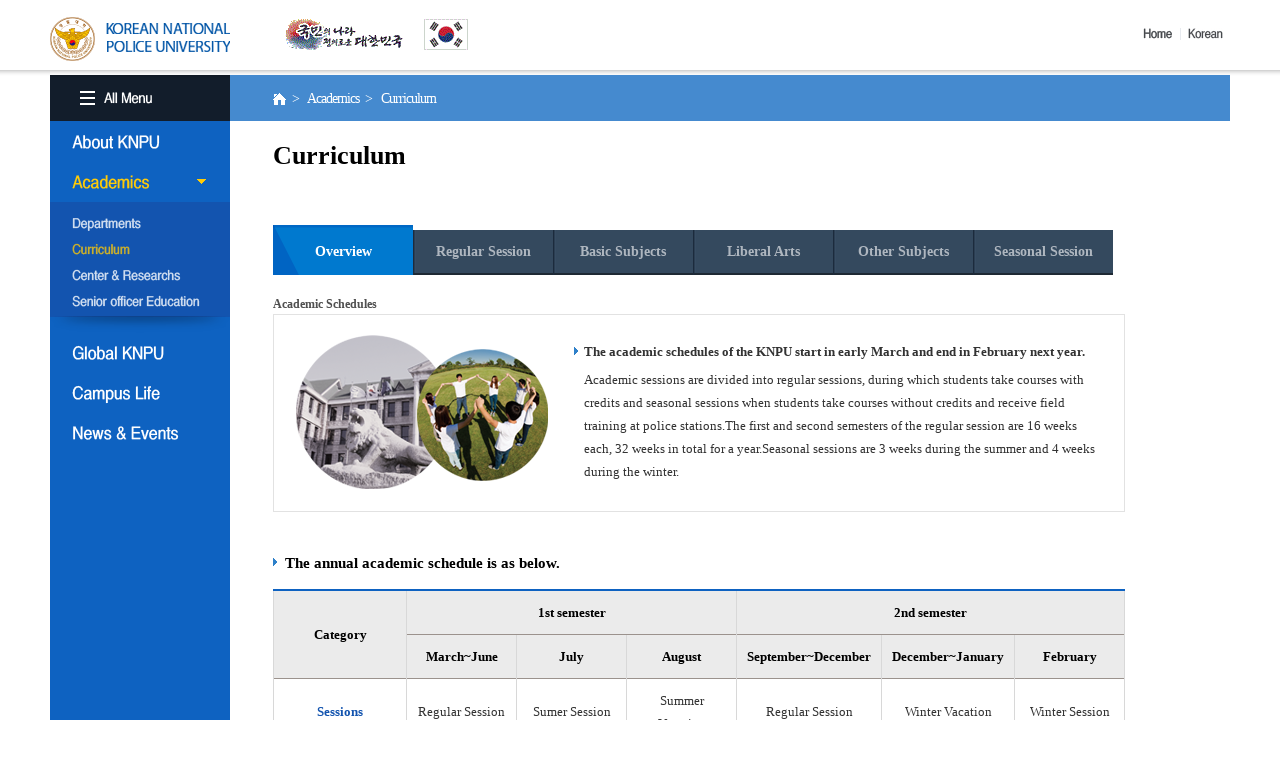

--- FILE ---
content_type: text/html;charset=utf-8
request_url: https://www.police.ac.kr/police/eng/html/academics/curriculum.do;jsessionid=A9826CC24F2BCB903763B8CD3FB7AD6A.was1?mdex=eng9
body_size: 57344
content:








<!doctype html>
<html lang="ko">
<head>
	<link rel="stylesheet" type="text/css" href="/css/police/font/fontawesome.min.css"/>
	<link rel="stylesheet" type="text/css" href="/css/police/font/font.css"/>
	


	<meta http-equiv="Content-Type" content="text/html; charset=utf-8" />
	<meta http-equiv="X-UA-Compatible" content="IE=9" />
	


	<script type="text/javascript" src="/js/eng/analytics.js"></script>
	<script type="text/javascript" src="/js/eng/jquery-1.4.4.min.js"></script>
	<script type="text/javascript" src="/js/eng/action.js"></script>
	<script type="text/javascript" src="/js/eng/jquery.scrollbox.js"></script>
	<script type="text/javascript" src="/js/common.js"></script>
	<script type="text/javascript" src="/js/eng/skdslider.js"></script>
	<link rel="stylesheet" type="text/css" href="/css/eng/main.css"/>
	<link rel="stylesheet" type="text/css" href="/css/eng/sub.css"/>
	<title>KOREA BATIONAL POLICE UNIVERSITY</title>
	
	<script type="text/javascript">
	
	</script>
	
	
	<script type="text/javascript">
	//LNB네비게이션
	$(document).ready(function() {
		$('.topnav > li > a').click(function(){
			if($(this).hasClass('on')){
				$(this).removeClass('on');
				$(this).parent().children('ul').slideUp(300);
			}else{
				$('.topnav>li>a').removeClass('on');
				$(this).addClass('on');
				$('.topnav>li>ul').stop().slideUp(300);
				$('.topnav>li>ul>li>a').removeClass('on');
				$('.topnav>li>ul>li>ul').stop().slideUp(300);
				$(this).parent().children('ul').stop().slideDown(300);
			}
		});
		// 3뎁스
		$('.topnav > li > ul > li >a').click(function(){
			console.log('aa')
			if($(this).hasClass('on')){
				$(this).removeClass('on');
				$(this).parent().children('ul').slideUp(300);
			}else{
				$('.topnav>li>ul>li>a').removeClass('on');
				$(this).addClass('on');
				$('.topnav>li>ul>li>ul').stop().slideUp(300);
				$(this).parent().children('ul').stop().slideDown(300);
			}
		});
	});
</script>	
</head>
<body >
	
	
		<div id="wrapper">
	

	<!-- top -->
	



<script type="text/javascript">

</script>
		<!-- header -->
		<div id="header">
			<div class="wrap">
				<h1><a href="/police/eng/index.do" class="logo">KOREA BATIONAL POLICE UNIVERSITY</a></h1>
				<img src="/images/eng/common/img_slogan.gif" alt="희망의 새시대" class="slogan" />
				<ul class="odd">
					<li><a href="/police/eng/index.do" class="odd_01">Home</a></li>
					<li><a href="/police/index.do" class="odd_02">Korea</a></li>
				</ul>
			</div>
		</div>
		<!-- //header -->
	

		
	<!-- /top -->
	
	
	
		<!-- sub_content -->
		<div id="sub_content">	
	
	
	
	<!-- left -->	
	
		﻿



	<script type="text/javascript">
	function init() {
	}
	
	function goPage(url)
	{
		location.href=url;
	}
	</script>
			<!-- gnb -->
			<div id="gnb">
				<a href="javascript:;" class="all_menu"><img src="/images/eng/gnb/btn_all_menu.gif" alt="전체 메뉴보기" /></a>
				<!-- 전체메뉴 -->
				<div class="overlay"></div>	
				<div class="ca_popup">
                    <div class="ca_pop_top">
                        <div class="all_title">All Menu</div>
                        <a href="#" class="all_close">
                            <img src="/images/eng/common/btn_pop_close.jpg" alt="">
                        </a>
                    </div>
                    <div class="ca_pop_bottom">
                        <ul>
                            <li>
                                <strong>About KNPU</strong>
                                <ul class="ca_dep1">
                                    <li>
                                        <a href="/police/eng/html/about/president.do?mdex=eng2">President</a>
                                    </li>
                                    <li>
                                        <a href="/police/eng/html/about/founding_vision.do?mdex=eng3">Founding Philosophy &amp;Vision</a>
                                    </li>
                                    <li>
                                        <a href="/police/eng/html/about/history.do?mdex=eng4">History</a>
                                    </li>
                                    <li>
                                        <a href="/police/eng/html/about/offices_administration.do?mdex=eng5">Offices &amp; Administration</a>
                                    </li>
                                    <li>
                                        <a href="/police/eng/html/about/visitor_information.do?mdex=eng6">Visitor Information</a>
                                    </li>
                                </ul>
                            </li>
                            <li>
                                <strong>Academics</strong>
                                <ul class="ca_dep1">
                                    <li>
                                        <a href="/police/eng/edu/pro/mng/professor_present.do?mdex=eng8">Departments</a>
                                    </li>
                                    <li>
                                        <a href="/police/eng/html/academics/curriculum.do?mdex=eng9">Curriculum</a>
                                    </li>
                                    <li>
                                        <a href="/police/eng/html/academics/center_research.do?mdex=eng10">Center &amp; Researchs</a>
                                    </li>
                                    <li>
                                        <a href="/police/eng/html/academics/senior_officer_education.do?mdex=eng11">Senior officer Education</a>
                                    </li>
                                </ul>
                            </li>
                            <li>
                                <strong>Global KNPU</strong>
                                <ul class="ca_dep1">
		         <li>
                                        <a href="/police/eng/html/global/cipet.do?mdex=eng23">CIPET</a>
                                    </li>	
                                    <li>
                                        <a href="/police/eng/html/global/international_seminar.do?mdex=eng13">International Seminar</a>
                                    </li>
                                    <li>
                                        <a href="/police/eng/html/global/partner_universities.do?mdex=eng14">Partner Universities</a>
                                    </li>
                                    <li>
                                        <a href="/police/eng/html/global/status_of_exchange_students.do?mdex=eng15">Exchange Program</a>
                                    </li>
                                    <li>
                                        <a href="/police/eng/html/global/fellowship_program.do?mdex=eng16">Fellowship Program</a>
                                    </li>
                                </ul>
                            </li>
                            <li>
                                <strong>Campus Life</strong>
                                <ul class="ca_dep1">
                                    <li>
                                        <a href="/police/eng/html/campus/student_life.do?mdex=eng18">Student Life</a>
                                    </li>
                                    <li>
                                        <a href="/police/eng/html/campus/campus_facilities.do?mdex=eng19">Campus Facilities</a>
                                    </li>
                                    <li>
                                        <a href="/police/eng/html/campus/social_contribution.do?mdex=eng20">Social Contribution</a>
                                    </li>
                                </ul>
                            </li>
                            <li>
                                <strong>NEWS &amp; EVENT</strong>
                                <ul class="ca_dep1">
                                    <li>
                                        <a href="#">NEWS &amp; EVENT</a>
                                    </li>
                                </ul>
                            </li>
                        </ul>
                    </div>
                </div>					
				<!-- //전체메뉴 -->	
				
				<ul id="menu">
					
						<input type="hidden" value="eng7" id="1_menu"/>
					
						<input type="hidden" value="eng9" id="2_menu"/>
					
					
					
					
							
							<li>
							<a href="#?mdex=eng1" class="menu1" id="eng1">About KNPU</a>
							
								<ul class="depth2" style="display: none;">
									
										
										
										<li><a href="/police/eng/html/about/president.do;jsessionid=F35434275B770FF756F170A88B7DEC2B.was1?mdex=eng2" class="menu1_01" id="eng2">President </a>
											
										</li>
									
										
										
										<li><a href="/police/eng/html/about/founding_vision.do;jsessionid=F35434275B770FF756F170A88B7DEC2B.was1?mdex=eng3" class="menu1_02" id="eng3">Founding Philosophy &amp;Vision </a>
											
										</li>
									
										
										
										<li><a href="/police/eng/html/about/history.do;jsessionid=F35434275B770FF756F170A88B7DEC2B.was1?mdex=eng4" class="menu1_03" id="eng4">History </a>
											
										</li>
									
										
										
										<li><a href="/police/eng/html/about/offices_administration.do;jsessionid=F35434275B770FF756F170A88B7DEC2B.was1?mdex=eng5" class="menu1_04" id="eng5">Offices &amp; Administration </a>
											
										</li>
									
										
										
										<li><a href="/police/eng/html/about/visitor_information.do;jsessionid=F35434275B770FF756F170A88B7DEC2B.was1?mdex=eng6" class="menu1_05" id="eng6">Visitor Information </a>
											
										</li>
									
								</ul>
															
						</li>
					
							
							<li>
							<a href="#?mdex=eng7" class="menu2" id="eng7">Academics</a>
							
								<ul class="depth2" style="display: none;">
									
										
										
										<li><a href="/police/eng/edu/pro/mng/professor_present.do;jsessionid=F35434275B770FF756F170A88B7DEC2B.was1?mdex=eng8" class="menu2_01" id="eng8">Departments </a>
											
										</li>
									
										
										
										<li><a href="/police/eng/html/academics/curriculum.do;jsessionid=F35434275B770FF756F170A88B7DEC2B.was1?mdex=eng9" class="menu2_02" id="eng9">Curriculum </a>
											
										</li>
									
										
										
										<li><a href="/police/eng/html/academics/center_research.do;jsessionid=F35434275B770FF756F170A88B7DEC2B.was1?mdex=eng10" class="menu2_03" id="eng10">Center &amp; Researchs </a>
											
										</li>
									
										
										
										<li><a href="/police/eng/html/academics/senior_officer_education.do;jsessionid=F35434275B770FF756F170A88B7DEC2B.was1?mdex=eng11" class="menu2_04" id="eng11">Senior officer Education </a>
											
										</li>
									
								</ul>
															
						</li>
					
							
							<li>
							<a href="#?mdex=eng12" class="menu3" id="eng12">Global KNPU</a>
							
								<ul class="depth2" style="display: none;">
									
										
										
										<li><a href="/police/eng/html/global/cipet.do;jsessionid=F35434275B770FF756F170A88B7DEC2B.was1?mdex=eng23" class="menu3_01" id="eng23">CIPET </a>
											
										</li>
									
										
										
										<li><a href="/police/eng/html/global/international_seminar.do;jsessionid=F35434275B770FF756F170A88B7DEC2B.was1?mdex=eng13" class="menu3_02" id="eng13">International Semina </a>
											
										</li>
									
										
										
										<li><a href="/police/eng/html/global/partner_universities.do;jsessionid=F35434275B770FF756F170A88B7DEC2B.was1?mdex=eng14" class="menu3_03" id="eng14">Partner Universities </a>
											
										</li>
									
										
										
										<li><a href="/police/eng/html/global/status_of_exchange_students.do;jsessionid=F35434275B770FF756F170A88B7DEC2B.was1?mdex=eng15" class="menu3_04" id="eng15">Exchange Program </a>
											
										</li>
									
										
										
										<li><a href="/police/eng/html/global/fellowship_program.do;jsessionid=F35434275B770FF756F170A88B7DEC2B.was1?mdex=eng16" class="menu3_05" id="eng16">Fellowship Program </a>
											
										</li>
									
								</ul>
															
						</li>
					
							
							<li>
							<a href="#?mdex=eng17" class="menu4" id="eng17">Campus Life</a>
							
								<ul class="depth2" style="display: none;">
									
										
										
										<li><a href="/police/eng/html/campus/student_life.do;jsessionid=F35434275B770FF756F170A88B7DEC2B.was1?mdex=eng18" class="menu4_01" id="eng18">Student Life </a>
											
										</li>
									
										
										
										<li><a href="/police/eng/html/campus/campus_facilities.do;jsessionid=F35434275B770FF756F170A88B7DEC2B.was1?mdex=eng19" class="menu4_02" id="eng19">Campus Facilities </a>
											
										</li>
									
										
										
										<li><a href="/police/eng/html/campus/social_contribution.do;jsessionid=F35434275B770FF756F170A88B7DEC2B.was1?mdex=eng20" class="menu4_03" id="eng20">Social Contribution </a>
											
										</li>
									
								</ul>
															
						</li>
					
							
							<li>
							<a href="#?mdex=eng21" class="menu5" id="eng21">NEWS &amp; EVENT</a>
							
								<ul class="depth2" style="display: none;">
									
										
										
										<li><a href="/police/eng/master/61/boardList.do;jsessionid=F35434275B770FF756F170A88B7DEC2B.was1?mdex=eng22" class="menu5_01" id="eng22">NEWS &amp; EVENT </a>
											
										</li>
									
								</ul>
															
						</li>
					
					</ul>
				
				<!-- <ul id="menu">
					<li>
						<a href="javascript:;" class="menu1">산학협력단 소개</a>
						<ul class="depth2">
							<li><a href="javascript:;" class="menu1_01" onclick="goPage('/police/eng/html/intro/introduce.do');">단장님 인사말</a></li>
							<li><a href="javascript:;" class="menu1_02" onclick="goPage('/police/eng/html/intro/history.do');">연혁</a></li>
							<li><a href="javascript:;" class="menu1_03" onclick="goPage('/police/eng/html/intro/organization.do');">조직도</a></li>
							<li><a href="javascript:;" class="menu1_04">예&middot;결산공고</a></li>
							<li><a href="javascript:;" class="menu1_05" onclick="goPage('/police/eng/html/intro/map.do');">찾아오시는 길</a></li>
							<li><a href="javascript:;" class="menu1_06" onclick="goPage('/police/eng/html/intro/annexLab.do');">부설연구소</a></li>
						</ul>
					</li>
					<li>
						<a href="javascript:;" class="menu2">연구지원</a>
						<ul class="depth2">
							<li><a href="javascript:;" class="menu2_01" onclick="goPage('/police/eng/html/intro/activitySupport.do');">학술활동지원</a></li>
							<li><a href="javascript:;" class="menu2_02" onclick="goPage('/police/eng/html/intro/manage.do');">외부연구비 관리</a></li>
							<li><a href="javascript:;" class="menu2_03" onclick="goPage('/police/eng/html/intro/manual.do');">연구관리 매뉴얼</a></li>
						</ul>
					</li>
					<li>
						<a href="javascript:;" class="menu3">커뮤니티</a>
						<ul class="depth2">
							<li><a href="javascript:;" class="menu3_01">공지사항</a></li>
							<li><a href="javascript:;" class="menu3_02">신규사업공고</a></li>
							<li><a href="javascript:;" class="menu3_03">FAQ</a></li>
							<li><a href="javascript:;" class="menu3_04">Q&A</a></li>
						</ul>
					</li>
					<li>
						<a href="javascript:;" class="menu4">자료실</a>
						<ul class="depth2">
							<li><a href="javascript:;" class="menu4_01">법령 및 규정</a></li>
							<li><a href="javascript:;" class="menu4_02">협약서관련</a></li>
							<li><a href="javascript:;" class="menu4_03">관련서식</a></li>
							<li><a href="javascript:;" class="menu4_04">자료실</a></li>
							<li><a href="javascript:;" class="menu4_05">관련사이트</a></li>
						</ul>
					</li>
				</ul> -->
			</div>
			<!-- //gnb_menu -->

<script type="text/javascript">
	$(document).ready(function() {
		
		var lnb1 =  $("#1_menu").val();
		$('#'+lnb1).addClass('on');		
		if($("#2_menu").val() != '' && $("#2_menu").val() != null ){
			var lnb2 =  $("#2_menu").val();
			$('#'+lnb2).addClass('active');	
			
			if($("#3_menu").val() != '' && $("#3_menu").val() != null ){
				var lnb3 =  $("#3_menu").val();
				$('#'+lnb3).addClass('on');	
			}
			
		}
		
		$('ul#menu').find('a').each(function(e) {
			if($(this).attr('class') != undefined) {
				if($(this).attr('class').indexOf('on') > 0) {
					$(this).click();
				}
				
				if($(this).attr('class').indexOf('active') > 0) {
					$(this).click();
				}
			}
		});
			
	});
</script>				
	
	<!-- /left -->	
	
    
    <!-- body -->
	





<script type="text/javascript">
	function init() {

	}
</script>
<!-- sub_cont -->
<div id="cont">
	<!-- 네비게이션 -->
	<div class="nav"><span><a href="/police/eng/index.do"><img src="/images/police/sub/ico_home.png" alt="home" /></a>&nbsp;&nbsp;> &nbsp;&nbsp;Academics&nbsp;&nbsp;> &nbsp;&nbsp;Curriculum&nbsp;&nbsp;</span></div>
	<!-- //네비게이션 -->
	<div class="sub_bg">
		<img src="/images/police/sub/bg_sub_04.jpg" alt="교육" />
	</div>
	<h3>Curriculum</h3>
	<div class="sub_cont">
		<!-- 페이지 서브 탭메뉴 -->
		<ul class="sc_tab_sub">
			<li class="active" style="width: 140px;"><a href="#sc_box_sub_06">Overview</a></li>
			<li style="width: 140px;"><a href="#sc_box_sub_01">Regular Session</a></li>
			<li style="width: 140px;"><a href="#sc_box_sub_02">Basic Subjects</a></li>
			<li style="width: 140px;"><a href="#sc_box_sub_03">Liberal Arts</a></li>
			<li style="width: 140px;"><a href="#sc_box_sub_04">Other Subjects</a></li>
			<li style="width: 140px;"><a href="#sc_box_sub_05">Seasonal Session</a></li>
		</ul>

		<!-- 페이지 서브 탭메뉴 -->
		<div class="sc_tab_sub_box">
			<!-- 개관 -->
			<div id="sc_box_sub_06" class="sc_t_s_box" style="display: block;">
				<ul class="bar_list list_line">
					<li>
						<h4>Academic Schedules</h4>
						<div class="sc_basic_text">
							<ul class="bullet_02">
								<li>
									<div class="glad_box">
										<div class="glad_b_text">
											<strong>The academic schedules of the KNPU start in early March and end in February next year.</strong>
											<p class="glad_b_p">
												Academic sessions are divided into regular sessions, during which students take courses with credits and seasonal sessions when students take courses without credits and receive field training at police stations.The first and second semesters of the regular session are 16 weeks each, 32 weeks in total for a year.Seasonal sessions are 3 weeks during the summer and 4 weeks during the winter.
											</p>
										</div>
									</div>
								</li>
								<li><strong class="bullet_arrow">The annual academic schedule is as below.</strong>
									<div class="basic_table gray_table table_margin bottom_none">
										<table>
											<caption>The annual academic schedule is as below.</caption>
											<colgroup>
												<col width="auto%" />
												<col width="13%" />
												<col width="13%" />
												<col width="13%" />
												<col width="13%" />
												<col width="13%" />
												<col width="13%" />
											</colgroup>
											<thead>
												<tr>
													<th scope="col" rowspan="2">Category</th>
													<th scope="col" colspan="3">1st semester</th>
													<th scope="col" colspan="3">2nd semester</th>
												</tr>
												<tr>
													<th scope="col">March~June</th>
													<th scope="col">July</th>
													<th scope="col">August</th>
													<th scope="col">September~December</th>
													<th scope="col">December~January</th>
													<th scope="col">February</th>
												</tr>
											</thead>
											<tbody>
												<tr>
													<th scope="row" class="blue strong">Sessions</th>
													<td>Regular Session</td>
													<td>Sumer Session</td>
													<td>Summer Vacation</td>
													<td>Regular Session</td>
													<td>Winter Vacation</td>
													<td>Winter Session</td>
												</tr>
												<tr>
													<th scope="row" class="blue strong">Length</th>
													<td>16 weeks</td>
													<td>3 weeks</td>
													<td>6 weeks</td>
													<td>16 weeks</td>
													<td>7 weeks</td>
													<td>4 weeks</td>
												</tr>
											</tbody>
										</table>
									</div></li>
								<li><strong class="bullet_arrow">The annual daily schedules of students are as below.</strong>
									<div class="basic_table gray_table table_margin bottom_none">
										<table>
											<caption>The annual daily schedules of students are as below</caption>
											<colgroup>
												<col width="" />
												<col width="13.4%" />
												<col width="13.4%" />
												<col width="13.4%" />
												<col width="13.4%" />
												<col width="13.4%" />
												<col width="13.4%" />
												<col width="13.4%" />
											</colgroup>
											<thead>
												<tr>
													<th scope="col">Hours</th>
													<th scope="col">Monday</th>
													<th scope="col">Tuesday</th>
													<th scope="col">Wednesday</th>
													<th scope="col">Thursday</th>
													<th scope="col">Friday</th>
													<th scope="col">Saturday</th>
													<th scope="col">Sunday</th>
												</tr>
											</thead>
											<tbody>
												<tr>
													<th scope="row" class="blue strong">06:10</th>
													<td colspan="5">Rise</td>
													<td rowspan="9">Autonomous Activities</td>
													<td rowspan="8">Autonomous Activities</td>
												</tr>
												<tr>
													<th scope="row" class="blue strong">06:30</th>
													<td colspan="5">Morning Roll Call(military stretching, military jogging, physical training)</td>
												</tr>
												<tr>
													<th scope="row" class="blue strong">08:00</th>
													<td colspan="5">Breakfast and Lecture Preparations</td>
												</tr>
												<tr>
													<th scope="row" class="blue strong">08:40</th>
													<td>Marching to the Lecture Hall*</td>
													<td colspan="4">Breakfast and Lecture Preparations</td>
												</tr>
												<tr>
													<th scope="row" class="blue strong" rowspan="2">09:00<br />~<br />17:50
													</th>
													<td colspan="5">Lectures</td>
												</tr>
												<tr>
													<td>Student Guidance(16:30~17:50)
													</td>
													<td colspan="4">Lectures</td>
												</tr>
												<tr>
													<th scope="row" class="blue strong">18:00</th>
													<td colspan="4">Dinner</td>
													<td>Weekend Leave<br />(17:00~)
													</td>
												</tr>
												<tr>
													<th scope="row" class="blue strong">20:00</th>
													<td rowspan="2">Autonomous Activities(Sports, Clubs, Individual studies)
													</td>
													<td>Weekday Go-Out(until 23:00)
													</td>
													<td>Weekday Leave(until 08:00 the next day)
													</td>
													<td>Dormitory Inspection</td>
													<td rowspan="2">Autonomous Activities</td>
												</tr>
												<tr>
													<th scope="row" class="blue strong">22:00</th>
													<td colspan="3">Autonomous Activities(Sports, Clubs, Individual studies)
													</td>
													<td>Return Roll Call
													</td>
												</tr>
												<tr>
													<th scope="row" class="blue strong">23:00</th>
													<td colspan="7">Evening Roll Call</td>
												</tr>
												<tr>
													<th scope="row" class="blue strong">24:00</th>
													<td colspan="7">Lights Out and Retire</td>
												</tr>
											</tbody>
										</table>
										<p>
											<b style="font-size: 14px">* Marching to the Lecture Hall: Every Month on Mondays</b>
											(every first week attended by the President, every third week attended by the Director General of the Student Guidance Department / every second and fourth week hosted by the Student Council)
										</p>
									</div>
								</li>
							</ul>
						</div>
					</li>
					<li>
						<h4>Departments</h4>
						<div class="sc_basic_text">
							<img src="/images/eng/sub/sub_tab/p_04_001_img_02.png" alt="" />
						</div>
					</li>
					<li>
						<h4>Curriculum Overview</h4>
						<div class="sc_basic_text">
							<p>• The curriculum of the KNPU is designed to learn all the necessary majors and basic subjects for a bachelor’s degree in law and public administration and for becoming a police executive, and moreover acquire the various skills required for an educated person In the modern society, having the student to earn a total of 174 credits in four years.</p>
							<div class="basic_table gray_table table_margin">
								<table>
									<caption>Curriculum Overview</caption>
									<colgroup>
										<col width="auto%" />
										<col width="21%" />
										<col width="21%" />
										<col width="21%" />
										<col width="21%" />
									</colgroup>
									<thead>
										<tr>
											<th scope="col" rowspan="2">Department</th>
											<th scope="col" colspan="2">Law Department</th>
											<th scope="col" colspan="2">Public Administration Department</th>
										</tr>
										<tr>
											<th scope="col">Police Law</th>
											<th scope="col">Criminal Investigation</th>
											<th scope="col">Police Administration</th>
											<th scope="col">Public Order</th>
										</tr>
									</thead>
									<tfoot>
										<tr>
											<th>Credits</th>
											<th colspan="4">174 credits in total</th>
										</tr>
									</tfoot>
									<tbody>
										<tr>
											<th scope="row" class="blue strong">Major 59 credits</th>
											<td>Mandatory(10 credits)<br/>Optional(49 credits)
											</td>
											<td>Mandatory(10 credits)<br/>Optional(49 credits)
											</td>
											<td>Mandatory(10 credits)<br/>Optional(49 credits)
											</td>
											<td>Mandatory(10 credits)<br/>Optional(49 credits)
											</td>
										</tr>
										<tr>
											<th scope="row" class="blue strong">Basic 54 credits</th>
											<td colspan="2">Law(24 credits), Public Administration (10 credits), Police Science(20 credits)</td>
											<td colspan="2">Law(20 credits), Public Administration(14 credits), Police Science(20 credits)</td>
										</tr>
										<tr>
											<th scope="row" class="blue strong">General Education 27 credits</th>
											<td colspan="4" class="td_left">Korean History, Public Ethics and Humanism, English(English and Culture, English Speech), Communication Skill, Cultural History, History of the Korean Police, Politics, Sociology, Constitutional Institution, Psychology, Economics, Science History, Elementary Statistics, Philosophy, Classical Literature of Asia, Culture Appreciation (Literature, Music, Art, Journal Appreciation), The Second Foreign Language, Athletics
											</td>
										</tr>
										<tr>
											<th scope="row" class="blue strong">Etc 34 credits</th>
											<td colspan="4">Martial Arts(8 credits), Discipline(16 credits), Police Field Training(8 credits), Graduation Thesis(2 credits)</td>
										</tr>
									</tbody>
								</table>
							</div>
						</div>
					</li>
					<li>
						<h4>Assessment</h4>
						<div class="sc_basic_text">
							<ul class="bullet_02 sc_bot_padding1">
								<li><strong>Overview</strong>
									<p class="sc_basic_text">
										The evaluation of the courses is based on the mid-term exams, final exams, and frequent assessments, each accounting for 40%, 40%, and 20% of the total grade, while relative evaluation would be conducted unless notified otherwise. In the case of the relative grades, the top 10~30% of students would receive As, the next 30~50% of students would receive Bs, while grades of C or lower would be given in the range of 20~40%. <br /> <br /> 
										<span class="green">Mid-term exams</span> are conducted in the middle of the semester to evaluate what the students have learned depending on the course situation.<br /> 
										<span class="green">Final exams</span> would be conducted at the end of the semester before/after courses finish to evaluate what the students have learned in overall and would be based on written examinations.<br /> 
										<span class="green">Frequent assessment</span> refers to the comprehensive evaluation of students' attitudes, understanding, presentation abilities, and submission of assignments. In each course, students who have received grades over D- would be considered to have passed it, while those with an F would be considered to have failed the course. When a student has failed to take the mid-term or the final exams, a supplemental examination would be conducted, and students who have received an F would take a make-up examination for the course.
									</p></li>
								<li><strong>Supplemental Examination</strong>
									<p class="sc_basic_text">Supplemental exams would be conducted for students who have failed to take mid-term or final examinations for inevitable reasons based on the University Regulation 24. The highest grade students can receive is B- according to the principles and if the student has failed to take the exam for inevitable public matters, he or she can receive the grade of A- at most.</p></li>
								<li><strong>Make-up Examination</strong>
									<p class="sc_basic_text">According to the University regulation 25, make-up exams would be conducted for students who have received a grade of F, and those who have passed the exam would receive a grade of D- at most. Make-up exams are to be held during seasonal sessions or vacations, and although students can apply for make-up exams twice, those who have received an F for the two examinations or have received a grade of F in more than two courses would be expelled. </p></li>
							</ul>
						</div>
					</li>
				</ul>
			</div>
			<!-- 전공과목 -->
			<div id="sc_box_sub_01" class="sc_t_s_box" style="display: none;">
				<ul class="bar_list list_line">
					<li><strong>Major Subjects</strong>
						<ul class="sc_con_list table_margin">
							<li>
								<h4>Police Law</h4>
								<p class="sc_basic_text">Police Law is a mandatory subject
									and is composed of Constitutional Law, Police Administrative
									Law, Law of Commercial Papers and Crime, Law of Corporations
									and Crime, Civil Law, Civil Procedure, International Law, Labor
									Law, and Law of Police Enforcement.</p>
							</li>
							<li>
								<h4>Criminal Investigation</h4>
								<p class="sc_basic_text">Criminal Investigation is a
									mandatory subject and is composed of Special Law of Crime, Case
									Studies in Criminal Law, Theory of Comparative Criminal Justice
									System, Crime Investigative Techniques, Introduce of
									Criminalistics, Crime Investigative Techniques, Crime Scene
									Investigation, Cyber Crime Investigation, and Seminar in
									Criminal Investigation Case.</p>
							</li>
							<li>
								<h4>Police Administration</h4>
								<p class="sc_basic_text">Police Administration is a
									mandatory subject and is composed of Leadership, Police
									Government Planning, Police Management, Development
									Administration, Local Administration, Government Regulation,
									Public Reform, Government Accounting, Research Methods, Citizen
									Participation and Governance, and Crisis Management in Police.</p>
							</li>
							<li>
								<h4>Public Order</h4>
								<p class="sc_basic_text">Public Order is a mandatory subject
									and is composed of Social Order, Social Collective Action,
									Criminal Sociology, Crime Prevention, Traffic Safety Policy,
									Traffic Management, Police Intelligence Analysis, Terrorism,
									Theory of Vice Crime, Community Policing, and Studies of
									Juvenile Delinquency.</p>
							</li>
						</ul></li>
				</ul>
			</div>
			<!-- //전공과목 -->

			<!-- 전공기초과목 -->
			<div id="sc_box_sub_02" class="sc_t_s_box">
				<div class="frame_box" style="height: 250px;">
					<div class="frame_img_box" style="top: 35px;">
						<div class="frame_ribbon"></div>
						<div class="frame_img">
							<img src="/images/police/sub/sub_tab/p_04_001_frame_img_02.png"
								alt="" />
						</div>
					</div>
					<div class="frame_text">
						<strong>Basic subjects are preliminaries for major
							subjects</strong>
						<p class="basic_text">The course provides the basics for Law,
							Public Administration, and Police Science and students are
							required to take the course from their freshman year to the
							second semester of their junior year.The students are required to
							earn a total of 54 credits, and while students of the Law
							Department are required to earn 24 credits from Law courses and
							10 credits from Public Administration courses, students of the
							Public Administration Department are required to earn 20 credits
							from Law courses and 14 credits from Public Administration
							courses, and students of the Police Science Department are
							required to earn 20 credits each from Law courses and Public
							Administration courses.</p>
					</div>
				</div>
				<ul class="bar_list list_line">
					<li><strong>Low Department</strong>
						<ul class="sc_con_list">
							<li>
								<h4>Law Course</h4>
								<p class="sc_basic_text">Law courses consist of
									Constitutional LawⅠ, Administrative Law, General Principles of
									Criminal Law, Particulars of Criminal LawⅠ, Particulars of
									Criminal LawⅡ, Criminal ProcedureⅠ, Criminal ProcedureⅡ,
									General Principles of Civil Law, and Principles of Commercial
									Law.</p>
							</li>
							<li>
								<h4>Public Administration Course</h4>
								<p class="sc_basic_text">Public Administration Courses
									consist of Management of Organization, Public Personnel
									Administration, Public Financial Administration, Policy
									Analysis, and Introduction to Criminal Law.</p>
							</li>
							<li>
								<h4>Police Science Course</h4>
								<p class="sc_basic_text">Police Science course consists of
									Police Affairs, Police Life and Safety, Introduction to
									Criminal Investigation, Theory of Police Traffic, Police
									Security, Police Information, National Safety Police, Foreign
									Affairs Studies, and Psychology of Crime.</p>
							</li>
						</ul></li>
					<li><strong>Public Administration Department</strong>
						<ul class="sc_con_list">
							<li>
								<h4>Law Course</h4>
								<p class="sc_basic_text">Law courses consist of
									Constitutional LawⅠ, Administrative Law, General Principles of
									Criminal Law, Particulars of Criminal LawⅠ, Criminal
									ProcedureⅠ, General Principles of Civil Law, and Principles of
									Commercial Law.</p>
							</li>
							<li>
								<h4>Public Administration Course</h4>
								<p class="sc_basic_text">Public Administration Courses
									consist of Management of Organization, Public Personnel
									Administration, Public Financial Administration, Policy
									Formulation, Law Enforcement, Public Policy Evaluation, and
									Introduction to Criminal Law.</p>
							</li>
							<li>
								<h4>Police Science Course</h4>
								<p class="sc_basic_text">Police Science course consists of
									Police Affairs, Police Life and Safety, Introduction to
									Criminal Investigation, Theory of Police Traffic, Police
									Security, Police Information, National Safety Police, Foreign
									Affairs Studies, and Psychology of Crime.</p>
							</li>
						</ul></li>
				</ul>
			</div>
			<!-- //전공기초과목 -->

			<!--교양과목 -->
			<div id="sc_box_sub_03" class="sc_t_s_box">
				<div class="frame_box">
					<div class="frame_img_box">
						<div class="frame_ribbon"></div>
						<div class="frame_img">
							<img src="/images/police/sub/sub_tab/p_04_001_frame_img_03.png"
								alt="" />
						</div>
					</div>
					<div class="frame_text">
						<strong>very student should earn 27 credits(9 credits
							from mandatory courses and 18 credits from optional courses) from
							Liberal Arts courses. 
						</strong>
						<p class="basic_text">The Liberal Arts courses are composed of
							general liberal arts courses, which help students to cultivate
							leadership personality as university students, and foreign
							language courses, which would establish a foundation for students
							playing a leading role in the globalized modern society.
						</p>
					</div>
				</div>
				<ul class="sc_con_list table_margin">
					<li>
						<h4>Mandatory Liberal Arts Courses</h4>
						<p class="sc_basic_text">
							Mandatory Liberal Arts courses consist of Korean History, Public Ethics and Humanism, English and Culture, and Communication Skills.
						</p>
					</li>
					<li>
						<h4>Optional Liberal Arts Courses</h4>
						<p class="sc_basic_text">Optional Liberal Arts courses consist of 21 lectures such as English Speech, Athletics, Second Foreign Language, and Cultural History, among which students would make choices. </p>
					</li>
				</ul>
			</div>
			<!-- //교양과목 -->

			<!-- 학장지정과목 -->
			<div id="sc_box_sub_04" class="sc_t_s_box">
				<div class="frame_box">
					<div class="frame_img_box">
						<div class="frame_ribbon"></div>
						<div class="frame_img">
							<img src="/images/police/sub/sub_tab/p_04_001_frame_img_05.png"
								alt="" />
						</div>
					</div>
					<div class="frame_text">
						<strong>Other subjects of the undergraduate curriculum</strong>
						<p class="basic_text">Consist of foreign language skills and IT skills, driving, shooting, and volunteering necessary for adapting to the globalized society.</p>
					</div>
				</div>
				<ul class="sc_con_list table_margin">
					<li>
						<h4>Foreign Language</h4>
						<p class="sc_basic_text">
							Freshmen are required to take the English and Culture courses, and those who have fulfilled the standards can choose to take the course as an optional Liberal Art course during one’s sophomore, junior, or senior year.
						</p>
					</li>
					<li>
						<h4>IT Skill</h4>
						<p class="sc_basic_text">Students are intensively educated on IT skills during the seasonal sessions of their freshmen year, and should acquire at least one of the following certificates; Internet Information Administrator Level-2 or higher, Computer Specialist in Spreadsheet & Database Level-2 or higher, one or more Microsoft Office Specialist(MOS) Expert certification and MOS certification each.</p>
					</li>
					<li>
						<h4>Driving</h4>
						<p class="sc_basic_text">Students would be educated on driving during the winter semester of their junior year and should acquire Driver’s License Level 1(Regular) after applying to the examination conducted at a Driver’s License Examination Office.</p>
					</li>
					<li>
						<h4>Volunteering Work</h4>
						<p class="sc_basic_text">To practice the spirit of volunteer police and to cultivate diverse emotions through voluntary activities, students should complete volunteering work of 18 hours or more per semester, and a total of 144 hours or more within 4 years in various fields such as social welfare centers, farming and fishing areas, or on campus.</p>
					</li>
					<li>
						<h4>Assessment/Qualification of Designated Subjects that are Evaluated</h4>
						<div class="sc_basic_text">
							<div class="basic_table gray_table">
								<table>
									<caption>Assessment/Qualification of Designated Subjects that are Evaluated</caption>
									<colgroup>
										<col width="6%" />
										<col width="15%" />
										<col width="27%" />
										<col width="27%" />
										<col width="auto%" />
									</colgroup>
									<thead>
										<tr>
											<th scope="col" colspan="2">Categories</th>
											<th scope="col">Assessment</th>
											<th scope="col">Qualification</th>
											<th scope="col">Deadline</th>
										</tr>
									</thead>
									<tbody>
										<tr>
											<th scope="row" rowspan="6" class="blue strong">Evaluated</th>
											<td>Foreign Language Skill</td>
											<td class="td_left">※ Refer to the chart below</td>
											<td class="td_left">※ Refer to the chart below</td>
											<td rowspan="6">Before the Appointment List of Inspectors is completed</td>
										</tr>
										<tr>
											<td rowspan="3">IT Skill (Students are to choose 1.)
											</td>
											<td class="td_left">Computer Specialist in Spreadsheet & Database</td>
											<td class="td_left">Level-2 or higher</td>
										</tr>
										<tr>
											<td class="td_left">Internet Information Administrator</td>
											<td class="td_left">Level-2 or higher</td>
										</tr>
										<tr>
											<td class="td_left">MOS<br />(Microsoft Office Specialist)
											</td>
											<td class="td_left">One or more Expert certification and Core certification each
											</td>
										</tr>
										<tr>
											<td>Driving</td>
											<td class="td_left">Application to Driver’s License Examination</td>
											<td class="td_left">Level 1(Regular)</td>
										</tr>
										<tr>
											<td>Shooting</td>
											<td class="td_left">15yd slow-fire 10 rounds, rapid-fire 20 rounds shooting</td>
											<td class="td_left">70 points or above</td>
										</tr>
										<tr>
											<th scope="row" class="blue strong">Unevaluated</th>
											<td>Volunteer Work</td>
											<td class="td_left">Submission of volunteer work certificate</td>
											<td class="td_left">18 hours or more every semester</td>
											<td rowspan="6">Autonomous</td>
										</tr>
									</tbody>
								</table>
							</div>
						</div>
					</li>
					<li>
						<h4>Assessment of Foreign Language Skills and Qualifications</h4>
						<div class="sc_basic_text">
							<div class="basic_table gray_table">
								<table>
									<caption>Assessment of Foreign Language Skills and Qualifications</caption>
									<colgroup>
										<col width="20%" />
										<col width="40%" />
										<col width="auto%" />
									</colgroup>
									<thead>
										<tr>
											<th scope="col">Foreign Language</th>
											<th scope="col">Assessment</th>
											<th scope="col">Qualification</th>
										</tr>
									</thead>
									<tbody>
										<tr>
											<td>English</td>
											<td class="td_left">
												<ul>
													<li>TOEIC</li>
													<li>TEPS(Seoul National University)</li>
													<li>TOEFL(CBT)</li>
													<li>TOEFL(IBT)</li>
													<li>TOSEL(Advanced)</li>
													<li>FLEX(Hankuk University of Foreign Studies)</li>
													<li>SNULT(Seoul National University)</li>
													<li>G-TELP(LevelⅡ)</li>
												</ul>
											</td>
											<td class="td_left">
												<ul>
													<li>750 points or above</li>
													<li>700 points or above</li>
													<li>220 points or above</li>
													<li>83 points or above</li>
													<li>630 points or above</li>
													<li>650 points or above</li>
													<li>65 points or above</li>
													<li>77 points or above</li>
												</ul>
											</td>
										</tr>
										<tr>
											<td>Japanese</td>
											<td class="td_left">
												<ul>
													<li>JLPT</li>
													<li>JPT</li>
													<li>SNULT(Seoul National University)</li>
													<li>FLEX(Hankuk University of Foreign Studies)</li>
												</ul>
											</td>
											<td class="td_left">
												<ul>
													<li>Level 2 or higher</li>
													<li>630 points or above</li>
													<li>60 points or above</li>
													<li>600 points or above</li>
												</ul>
											</td>
										</tr>
										<tr>
											<td>German</td>
											<td class="td_left">
												<ul>
													<li>ZMP(German Exam and Diploma)</li>
													<li>SNULT(Seoul National University)</li>
													<li>FLEX(Hankuk University of Foreign Studies)</li>
												</ul>
											</td>
											<td class="td_left">
												<ul>
													<li>Level 4 or higher</li>
													<li>60 points or above</li>
													<li>600 points or above</li>
												</ul>
											</td>
										</tr>
										<tr>
											<td>French</td>
											<td class="td_left">
												<ul>
													<li>DELF(French Exam and Diploma)</li>
													<li>SNULT(Seoul National University)</li>
													<li>FLEX(Hankuk University of Foreign Studies)</li>
												</ul>
											</td>
											<td class="td_left">
												<ul>
													<li>B1 or Higher</li>
													<li>60 points or above</li>
													<li>600 points or above</li>
												</ul>
											</td>
										</tr>
										<tr>
											<td>Chinese</td>
											<td class="td_left">
												<ul>
													<li>HSK</li>
													<li>SNULT(Seoul National University)</li>
													<li>FLEX(Hankuk University of Foreign Studies)</li>
												</ul>
											</td>
											<td class="td_left">
												<ul>
													<li>Level 5 or higher</li>
													<li>60 points or above</li>
													<li>600 points or above</li>
												</ul>
											</td>
										</tr>
										<tr>
											<td>Spanish</td>
											<td class="td_left">
												<ul>
													<li>DELE(Spanish Exam and Diploma)</li>
													<li>SNULT(Seoul National University)</li>
													<li>FLEX(Hankuk University of Foreign Studies)</li>
												</ul>
											</td>
											<td class="td_left">
												<ul>
													<li>B2 Spanish Exam and Diploma</li>
													<li>60 points or above</li>
													<li>600 points or above</li>
												</ul>
											</td>
										</tr>
										<tr>
											<td>Spanish</td>
											<td class="td_left">
												<ul>
													<li>SNULT(Seoul National University)</li>
													<li>FLEX(Hankuk University of Foreign Studies)</li>
												</ul>
											</td>
											<td class="td_left">
												<ul>
													<li>60 points or above</li>
													<li>600 points or above</li>
												</ul>
											</td>
										</tr>
										<tr>
											<td>Arabic</td>
											<td class="td_left">
												<ul>
													<li>FLEX(Hankuk University of Foreign Studies)</li>
												</ul>
											</td>
											<td class="td_left">
												<ul>
													<li>600 points or above</li>
												</ul>
											</td>
										</tr>
									</tbody>
								</table>
							</div>
						</div>
					</li>
				</ul>
			</div>
			<!-- //학장지정과목 -->




			<!-- 계절학기 -->
			<!--	<h3>Seasonal Session</h3>-->
		<div class="sc_tab_sub_box">
			<div id="sc_box_sub_05" class="sc_t_s_box" style="display: block;">
				<ul class="bar_list list_line">
					<li>
						<div class="sub_cont">
							<div class="frame_box" style="height: 280px;">
								<div class="frame_img_box" style="top: 50px;">
									<div class="frame_ribbon"></div>
									<div class="frame_img">
										<img src="/images/police/sub/sub_tab/p_04_001_frame_img_04.png"
											alt="" />
									</div>
								</div>
								<div class="frame_text">
									<strong>During seasonal sessions, students complete police field training at police stations and take courses without credits such as various practical training courses and Special Lectures on Policing. </strong>
									<p class="basic_text">
										Seasonal sessions include summer terms and winter terms, and during the 3-week-long summer term before the summer vacation freshmen take driving, computer, and foreign language courses while sophomores·juniors·seniors participate in Police Field Training, and during the 4-week-long winter term after the winter vacation freshmen take shooting courses and Special Lectures on Liberal Arts, while sophomores·juniors take shooting courses, Special Lectures on Policing, and Special Lectures on Liberal Arts.
										Seniors participate in Basic Military Training during the winter term, and during the period, female students can take special lectures if they apply to do so.
									</p>
								</div>
							</div>
							<ul class="sc_con_list table_margin">
								<li>
									<h4>Foreign Language Skill</h4>
									<p class="sc_basic_text">
										The foreign language education consists of English educations and the second foreign language educations, which are mainly conducted during summer and winter terms of freshman year.Courses on TOEIC, TEPS, and special lectures on the second foreign language are provided, which aim for balanced improvement by supplementing studies during regular sessions that focus on reading and grammar.
									</p>
								</li>
								<li>
									<h4>Police Field Training</h4>
									<p class="sc_basic_text">
										Police field training is usually conducted in the summer term and is composed of Traffic for sophomores, Public Safety for juniors, and Crime Investigation for seniors. During the training period, students can have the opportunity to experience police work at police stations, combine the experience with the theories they have learned through Police Science, and develop a sense of novice police executives.Other than the Field Training worth 2 credits that are assigned to, students participate in various practical training programs provided by institutions related to crime policies such as the Korean National Police Agency, Seoul Metropolitan Police Agency, police offices, police precincts(boxes), courts, and prisons.Through different police practice training programs, students acquire the requirements as police officers.
									</p>
								</li>
								<li>
									<h4>Practical Training Courses</h4>
									<div class="sc_basic_text">
										<p class="sc_bot_padding">Practical Training Courses</p>
										<ul class="bullet_02 sc_bot_padding1">
											<li><strong>A. Driving</strong>
												<p class="sc_basic_text">
													Freshmen take driving courses for 1.5~2 weeks for acquiring the Driver’s License Level 1(Regular). Driving courses are conducted by academies specialized in Driver‘s License in the form of commissioned education.
												</p></li>
											<li><strong>B. Shooting</strong>
												<p class="sc_basic_text">
													Students take shooting courses during winter terms in their sophomore·junior·senior year through which they practice shooting with a 38mm handgun and learn the necessary information for police enforcement such as rapid-fire, slow-fire, and safety regulations for shooting.Students should get 70 points or above when shooting 10 rounds of slow-fire and 20 rounds of rapid-fire at a distance of 15 yards with a 38mm handgun.
												</p></li>
											<li><strong>C. Computer Practical Training (IT Skills)</strong>
												<p class="sc_basic_text">During summer and winter terms, students choose to take courses on basic computer programs such as Hangul Office, Excel, PowerPoint, or Photoshop, and in-depth courses would be provided for those who excel.
												</p></li>
										</ul>
									</div>
								</li>
								<li>
									<h4>Seasonal Session Curriculum</h4>
									<div class="sc_basic_text">
										<div class="basic_table gray_table">
											<table>
												<caption>Seasonal Session Curriculum</caption>
												<colgroup>
													<col width="auto%" />
													<col width="11%" />
													<col width="11%" />
													<col width="11%" />
													<col width="12%" />
													<col width="12%" />
													<col width="12%" />
													<col width="12%" />
												</colgroup>
												<thead>
													<tr>
														<th scope="col" rowspan="2">Grade</th>
														<th scope="col" colspan="3">Summer Term(3 weeks)</th>
														<th scope="col" colspan="4">Winter Term(4 weeks)</th>
													</tr>
													<tr>
														<th scope="col">1st week</th>
														<th scope="col">2nd week</th>
														<th scope="col">3rd week</th>
														<th scope="col">1st week</th>
														<th scope="col">2nd week</th>
														<th scope="col">3rd week</th>
														<th scope="col">4th week</th>
													</tr>
												</thead>
												<tbody>
													<tr>
														<th scope="row" class="blue strong">Freshman</th>
														<td colspan="3">Driving(2), Computer·Foreign Language(1 week)</td>
														<td colspan="4" rowspan="3">Mandatory: ShootingOptional: Special Lectures on Policing, Special Lectures on Liberal Arts
														</td>
													</tr>
													<tr>
														<th scope="row" class="blue strong">Sophomore</th>
														<td colspan="3">Police Field Training(Traffic) (3 weeks)</td>
													</tr>
													<tr>
														<th scope="row" class="blue strong">Junior</th>
														<td colspan="3">Police Field Training(Public Safety)(3weeks)</td>
													</tr>
													<tr>
														<th scope="row" class="blue strong">Senior</th>
														<td colspan="3">Police Field Training(Crime Investigation)(3weeks)</td>
														<td colspan="4" rowspan="3">Basic Military Training (4weeks) <br/>※Female students can attend the winter term if they wish to.</td>
													</tr>
												</tbody>
											</table>
										</div>
									</div>
								</li>
							</ul>
						</div>
					</li>
				</ul>
			</div>
		</div>
	</div>
</div>
</div>
<!-- //sub_cont -->
	<!-- /body -->
		
	
	
	
		<!-- quick_menu-->
		


		<!-- quick_menu -->	
		<div class="clear"></div>
		<!-- //sub_content -->	
		</div>
		</div>
		
	
	<!-- footer -->
	

	<!-- footer -->
	<div id="footer">
		<div class="wrap">
			<h1><a href="http://www.police.ac.kr/" class="logo">경찰대학교</a></h1>
			<div class="inventory">
				<p>100-50, Hwangsan-gil, Hwangsan-ri, Sinchang-myeon, Asan-si, Chungcheongnam-do, Republic of Korea</p>
				<p>TEL 82-041-968-2114</p>
				<p>Copyright(C) 2015. BY K.N.P.U All Right Reserved.</p>
			</div>
		</div>
	</div>
	<!-- //footer -->
	<form name="goRelation" target="_blank"></form>
<script>
function goRelationLink(obj)
{
	document.goRelation.action=obj.value;
	document.goRelation.submit();
}
</script>
<!-- Global site tag (gtag.js) - Google Analytics -->
<script async src="https://www.googletagmanager.com/gtag/js?id=UA-137195863-1"></script>
<script>
  window.dataLayer = window.dataLayer || [];
  function gtag(){dataLayer.push(arguments);}
  gtag('js', new Date());
  gtag('config', 'UA-137195863-1');
</script>
<script type="text/javascript">  
	// 타이틀
	$(document).ready(function() {
		var titleStr = '';
		
		titleStr = titleStr + 'Academics - ';
		
		titleStr = titleStr + 'Curriculum - ';
		
		titleStr = titleStr.replace(/amp;/g, '');
		$(document).find('title').text(titleStr + 'KOREAN NATIONAL POLICE UNIVERSITY');
	});
</script>
	<!-- /footer -->
	
	
</body>
</html>





--- FILE ---
content_type: text/css
request_url: https://www.police.ac.kr/css/eng/sub.css
body_size: 38318
content:
/*寃쎌같��븰援�main.css 2015-09-22 FGI Lee Eunjae*/
@charset "utf-8";
@import url('common.css');

#sub_cont {position:relative; width:100%; height:100%; min-height:1250px; margin:0px auto; font-family:"�섎닎怨좊뵓", 'Nanum Gothic', "Nanum Gothic";}
* html #sub_cont { padding-bottom:0px; margin-bottom:-150px;}
*:first-child+html #sub_cont { padding-bottom:0px; margin-bottom:-150px;}

#sub_content{width:1180px; height:100%; margin:0 auto; position:relative; margin-top:-6px; font-family:"�섎닎怨좊뵓", 'Nanum Gothic', "Nanum Gothic"; background:url("/images/eng/sub/bg_sub_content.gif") 0 0 repeat-y;}
#sub_content #cont{width:957px; margin:46px 0 0 43px; float:left;}
#sub_content #cont .nav{width:1000px; height:46px; background-color:#458acf; color:#fff; position:absolute; top:0; right:0;}
#sub_content #cont .nav span{margin:14px 0 0 43px; display:inline-block; font-size:14px; letter-spacing:-1px;}
#sub_content #cont .sub_bg{padding:25px 0; display:none;}
#sub_content #cont h3{width:100%; font-size:26px; font-weight:700; color:#000;  padding-top:25px; margin-bottom:30px;}
#sub_content #cont span.tit_info{width:100%; font-size:13px; color:#333; padding-top:10px; display:inline-block;}
#sub_content #cont .sub_cont{width:852px; margin-top:30px; position:relative; display:inline-block; position:relative; padding-bottom:50px;}
/*  About KNPU  */

.greeting {/*background:url("/images/eng/sub/eng/bg_eMenu1_1.png") right top no-repeat;*/ color:#333; font-size:15px; line-height:1.6; padding:90px 0 120px 0; font-weight:600;}
.greeting > .tit, .talk > .tit{font-size:18px; margin-bottom:30px; display:inline-block;}
.greeting > p{font-size:13px; margin-bottom:32px;}
.greeting .txt_bg{background-color:#e5f1fa}

.motto {background:#f4f4f4;}
.motto dt {text-align:center; font-size:20px; font-weight:bold; padding:30px 0;}
.motto dd {overflow:hidden; padding:16px 15px 16px 30px; background:#ececec;}
.motto dd.color {background:#f4f4f4;}
.motto dd p {float:left;}
.motto dd span {margin:31px 0 0 20px; float:left; display:block; font-weight:bold; color:#333; font-size:15px; width:685px; line-height:1.6;}
.motto dd span.mt {margin-top:43px;}

.vision_list {overflow:hidden; background:#f9f9f9;  border:2px solid #282828; border-width:0 3px; margin-bottom:3px;}
.vision_list dt {width:148px; height:140px; float:left; text-align:center; padding-top:25px; border-right:1px solid #cfcfcf;}
.vision_list dd {width:617px; height:125px; float:left; padding:40px 25px 0 ; font-weight:bold; color:#333; line-height:1.6;}

.location {}
.location dt {font-size:15px; color:#000; font-weight:bold; margin-top:30px;}
.location dt:first-child {margin-top:0;}
.location dd {color:#333; font-weight:bold; margin-top:10px;}

.history_list {}
.history_list li {font-size:15px; color:#000; font-weight:bold; margin-top:10px;}

.box_style1 {border-top:2px solid #1354af; padding-top:10px;}
.box_style1 p {font-size:15px; color:#000; line-height:1.6;}

.dl_style1 {font-size:15px; color:#000; font-weight:bold; line-height:1.6;}
.dl_style1 dt {margin-bottom:15px;}
.dl_style1 dd {font-weight:normal;}
.dl_style1 .text_s {font-size:13px;}

.tel {overflow:hidden;}
.tel li {width:250px; float:left;}
.tel li strong {display:block; font-size:15px; margin-bottom:10px;}
.tel span a {color:#505050;}


.text_indent1 {text-indent:-8px; padding-left:8px; line-height:1.6; font-size:13px; font-weight:normal;}
.text_indent2 {text-indent:-45px; padding-left:45px; line-height:1.6; font-size:13px; font-weight:normal;}

.color1 {color:#ff0000;}

.curriculum_table table {}
.curriculum_table table tr th {text-align:center;  font-size:11px; padding:10px 0;}
.curriculum_table table tr td {text-align:left; font-size:11px;  padding:10px 5px; vertical-align:top; line-height:1.4;}
.curriculum_table table tr td ul li {margin-top:5px;}
.curriculum_table table tr td ul li:first-child {margin-top:0;}

.img_box1 {background:#f7f7f7; padding:20px; overflow:hidden;}
.img_box1 p {float:left;}
.img_box1 span {display:inline-block; float:left; width:516px; margin-left:20px; background:url("/images/eng/sub/eng/bullet_1.gif")0 12px no-repeat; padding-top:22px;}
.img_box1 .pb {clear:both; margin:10px 0 0 0; background:none; width:100%; padding-top:0;}

.img_box2 {padding:20px; overflow:hidden; border:1px solid #e2e2e2;}
.img_box2 p {float:left;}
.img_box2 span {display:inline-block; float:left; width:443px; margin-left:20px; padding-top:22px;}

.img_box3 {border-top:2px solid #1354af; padding-top:40px;}
.img_box3 p {text-align:center;}
.img_box3 span {display:block;padding-top:30px;  background:url("/images/eng/sub/eng/bullet_1.gif")0 12px no-repeat;}
.img_box3_1 span {background:url("/images/eng/sub/eng/bullet_1.gif")115px 47px no-repeat #ebebeb; padding:65px 115px; margin-top:41px; }

.list_style1 li {margin-top:10px;}
.list_style1 li:first-child {margin-top:0;}

.list_style2 {overflow:hidden; margin-top:30px;}
.list_style2 li {width:284px; float:left; font-size:15px; font-weight:bold; margin-top:10px; color:#000;}


.table_both table tbody tr th {background:#ebebeb;}

.sc_basic_text.text_1 {font-size:15px;} 

.gallery_box .gallery_right strong.e_tit {font-size:18px; color:#0e62c1; b}

.img_talk{float:left; margin-right:33px;}
.talk_info{float:left; background:url("/images/eng/sub/bullet_type_info.gif") 0 0 no-repeat; font-size:13px; color:#333; line-height:24px; padding-top:15px; margin-bottom:30px;}
.talk_write{width:100%;}
.talk_write tr{height:40px; border-bottom:1px solid #fff; font-size:13px;}
.talk_write tr.textarea{height:160px;}
.talk_write th{border-right:1px solid #fff; background-color:#e1e2e4; text-align:left; text-indent:20px; color:#000;}
.talk_write td{background-color:#f5f6f8; padding-left:20px; color:#333;}
.talk_write td > input{height:23px; border:1px solid #ccc; padding:3px 0;}
.talk_write . {width:100px; height:30px; padding-left:10px; border:1px solid #ccc; display:inline-block;}
.talk_write .e-mail{width:150px; height:30px; padding-left:10px; border:1px solid #ccc; display:inline-block;}
.talk_write td input.tit{width:608px; height:23px;}
.talk_write td textarea{width:588px; height:120px; border:1px solid #ccc; resize:none; padding:10px;}
.pw_check{width:100%; height:180px; background:url("/images/eng/sub/img_pw_check.gif") right 0 no-repeat;}
.pw_check p{font-size:15px; color:#000;}
.pw_check_box{width:100%; height:29px; background-color:#f5f6f8; padding:25px 0; text-align:center;}
.pw_check_box > label{font-size:13px; color:#000; font-weight:bold; margin-right:5px;}
.pw_check_box > input{width:142px; height:23px; border:1px solid #ccc; padding:3px; text-indent:5px;}
.motto_img{background-color:#f4f4f4}
/*泥�엺媛�”�섎닎��濡쒓렇��2015-10-19*/
.login{width:100%; height:467px; background:url("/images/eng/sub/login/bg_login.gif") left 0 no-repeat;}
.login .login_table{width:526px; height:467px; float:right;}
.login .login_table .box{width:395px; height:131px; background-color:#f5f6f8; margin:25px 0 0 20px; padding:40px 0 0 25px; position:relative;}
.login .login_table .box dl{width:100%; display:inline-block; margin-bottom:5px;}
.login .login_table .box dt{float:left; width:65px; height:24px; padding-top:7px; font-size:12px; font-weight:bold;}
.login .login_table .box dd{float:left;}
.login .login_table .box input{width:157px; height:23px; border:1px solid #ccc; padding:3px; text-indent:5px;}
.login .login_table .box span.btn_login{position:absolute; top:40px; right:25px;}
.login .login_table .box input.check{width:13px; height:13px; padding:0; border:0;}
.login .login_table .box .id_save{padding-left:5px; vertical-align:middle; color:#000;}
.login .login_table .box .check_save{margin-left:66px;}
.login .login_table .login_info{width:400px; margin:25px 0 0 20px; padding:25px 10px; display:inline-block; background:url("/images/eng/sub/login/bg_login_info.gif") 0 0 repeat-x; font-size:13px;}
/*�고쁺*/
.history_wrap{background:url("/images/eng/sub/eng/img_history.png") right top no-repeat;}
/*����숈옣*/
.dean_img{width:100%; display:inline-block; position:relative;}
.dean_img li{float:left; padding:35px 15px; border-bottom:1px solid #c4c4c4}
/*議곗쭅��/
.work_list{width:100%; text-align:left; text-indent:15px;}
/*��븰�곸쭠臾�/
.knpu_symbol{width:100%; display:inline-block; position:relative;}
.knpu_symbol > img.symbol{float:left}
.knpu_symbol > p.symbol{float:left; width:480px; margin-left:25px; font-size:13px; color:#333; line-height:24px;}
.knpu_symbol span.down_btn{display:inline-block;}
.m_top96{margin-top:96px;}
span.down_btn{width:100%; text-align:center; display:inline-block;}
.typifier_list{width:100%;}
.typifier_list li{width:100%; background:url("/images/eng/sub/bg_typifier_list.gif") 0 bottom repeat-x; display:inline-block; padding:20px 0;}
.typifier_list li > img{float:left;}
.typifier_list li > .typifier_info{float:left; width:623px; margin-left:32px;}
.typifier_list li > .typifier_info h4{color:#0064c3; font-size:20px; text-indent:25px; background:url("/images/eng/sub/bullet_typifier_h4.gif") 0 0 no-repeat;}
.typifier_list li > .typifier_info p{margin:20px 0 0 25px; line-height:24px; font-size:13px; color:#333; letter-spacing:-1px;}
/*��븰�앺솢 �대え��え*/
.go_polaris{position:absolute; top:315px; left:0;}
/*�대━�ㅼ븘移대뜲誘�/
.police_aca{width:100%; display:inline-block; position:relative;}
.police_aca > .tit{background:url("/images/eng/sub/bg_police_aca_tit.gif") 0 0 no-repeat; font-size:18px; font-weight:bold; line-height:30px; color:#121212; padding:17px 0;}
.police_aca .video_info{width:100%; position:relative; display:inline-block; margin-top:52px;}
.police_aca .video_info .video{width:346px; height:333px; float:left; background:url("/images/eng/sub/bg_video.gif") 0 0 no-repeat; position:relative;}
.police_aca .video_info .video .video_area{width:297px; height:233px; position:absolute; top:22px; left:11px;}
.police_aca .video_info .info_table{width:506px; height:333px; float:left; }
.police_aca .video_info .info_table table.gray{width:506px; height:241px; overflow:hidden;}
.police_aca .video_info .info_table table.gray th{border:1px solid #fff; background-color:#e1e2e4; padding:5px 0}
.police_aca .video_info .info_table table.gray td{border:1px solid #fff; background-color:#f5f6f8; padding:0 15px;}
.police_aca .video_info .info_table table.gray td > .txt{width:100%; height:122px; overflow-y:scroll}
/*FAQ*/
.faq{width:100%; display:inline-block; position:relative;}
.faq h6{width:100%; height:50px; border-top:1px solid #e5e5e5; background-color:#f5f5f5; display:inline-block;}
.faq a{background:url("/images/eng/sub/ico_faq_tit.png") 0 0 no-repeat; width:100%; height:23px; display:inline-block; padding-top:5px; text-indent:35px; margin:10px; font-size:13px; color:#000;}
.faq a:hover, h6.open a{background-position:0 -28px;}
.faq .answer{width:100%; background-color:#eee}
.faq .answer .answer_tit{height:17px; width:100%; background-color:#1354af; display:inline-block; color:#fff; font-weight:bold; font-size:14px; padding:10px 0; text-indent:30px;}
.faq .answer p{padding:20px 30px;}
/*援먯닔�뚭컻*/
.professor{width:100%; display:inline-block;}
.professor li{width:50%; positoin:relative; display:inline-block; float:left; background:url("/images/eng/sub/bg_typifier_list.gif") 0 bottom repeat-x; padding-bottom:70px; text-align:center;}
.professor .professor_box a.btn_info{display:inline-block; position:absolute; bottom:-50px; right:0;}
.professor .professor_box{width:417px; height:210px; border-top:2px solid #4d4d4d; background-color:#f5f5f5; display:inline-block; position:relative; margin:0 auto;}
.professor .professor_box img.photo{width:121px; height:103px; border:1px solid #bcbcbc; margin:14px 17px; float:left; overflow:hidden;}
.professor .professor_box .professor_info{width:240px; float:left; margin-top:20px;}
.professor .professor_box .professor_info dl{width:200px; display:inline-block; margin-bottom:8px; text-align:left;}
.professor .professor_box .professor_info dt{float:left; width:60px; background:url("/images/eng/sub/ico_professor_dt.gif") right 4px no-repeat; font-weight:bold;}
.professor .professor_box .professor_info dd{float:left;padding-left:10px; width:130px;}
/*罹좏띁�ㅽ닾��/
.campus{background:url("/images/eng/sub/bg_campus.gif") 0 0 no-repeat; width:852px; height:716px; position:relative; margin-bottom:30px;}
.campus .pop_up{width:852px; height:714px; background:url("/images/eng/sub/bg_campus_pop.png") 0 0 repeat; display:none;}
.campus .block{display:block;}
.campus .none{display:none;}
.campus .pop_up > a.close{position:absolute; top:20px; right:20px;}
.campus .pop_up .building_img{width:371px; height:350px; display:inline-block; position:relative; margin:120px 40px 0 40px; float:left; text-align:center;}
.campus .pop_up ul{position:absolute; text-align:center; top:270px;}
.campus .pop_up li{float:left; width:11px; height:11px; margin-left:5px;}
.campus .pop_up li:first-child{margin:0;}
.campus .pop_up a.img_ico{width:11px; height:11px; display:inline-block; background:url("/images/eng/sub/ico_pop_slide.png") 0 0 no-repeat; cursor:pointer;}
.campus .pop_up a:hover, .campus .pop_up a.on{background-position:0 -11px;}
.campus .pop_up .campus_info{width:380px; height:300px; position:relative; margin-top:120px; float:left;}
.campus .pop_up .campus_info h6{padding-bottom:10px; border-bottom:1px solid #fff; font-size:18px; color:#fff; display:inline;}
.campus .pop_up .campus_info p{width:100%; display:inline-block; margin-top:30px; color:#fff; font-size:14px; line-height:24px;}
.building_name{width:100%; display:inline-block; position:relative;}
.building_name li{float:left; margin:0 6px 6px 0;} 
.building_name li a{width:162px; height:20px; border:1px solid #ddd; padding:13px 0; text-align:center; display:inline-block; font-size:14px; color:#606468; letter-spacing:-1px;}
.building_name li a:hover, .building_name li a.on{background-color:#34495e; color:#fff; border-color:#34495e; text-decoration:none;}

.btn_right{display:inline-block; width:100%; text-align:right; margin-top:30px;}
.btn_center{display:inline-block; width:100%; text-align:center; margin-top:30px;}


/*寃쎌같��븰援�jQuery 2015-10-14 Jo Jeongmin*/

/* sub dep2 tab */
.sc_tab_sub{width:100%; padding-bottom:20px;}
.sc_tab_sub > li{float:left; width:230px;}
.sc_tab_sub > li.num04{float:left; width:25%;}
.sc_tab_sub > li.num06{float:left; width:16.6%;}
.sc_tab_sub > li > a{display:block; height:16px; padding:17px 0; font-size:14px; font-weight:bold; color:#aeb6bf; text-align:center;background:url(/images/eng/sub/eng/sub_sc_tab_bg_off.png) 0 100% repeat-x;}
.sc_tab_sub > li:hover > a{color:#fff; background:url(/images/eng/sub/eng/sub_sc_tab_bg.png) no-repeat; background-color:#0079cf;}
.sc_tab_sub > li.active > a{color:#fff; background:url(/images/eng/sub/eng/sub_sc_tab_bg.png) no-repeat; background-color:#0079cf;}
.sc_tab_sub > li.sc_t_long > a{height:30px; padding:10px 0;}

.sc_t_box{display:none;}

.sc_tab_sub1{width:100%; padding-bottom:30px;}
.sc_tab_sub1 > li{float:left; width:25%;}
.sc_tab_sub1 > li > a{display:block; height:19px; padding:12px 24px; font-size:14px; font-weight:bold; color:#333; border:1px solid #d8d8d8; text-align:left; background:url(/images/eng/sub/sub_tab/sub_sc_tab_bg1.png) 90% 50% no-repeat;}
.sc_tab_sub1 > li:hover > a{color:#fff; border:1px solid #5e7795; background:none; background-color:#5e7794;}
.sc_tab_sub1 > li.active > a{color:#fff; border:1px solid #5e7795; background:none; background-color:#5e7794;}
.sc_tab_sub1 > li.sc_t_long > a{padding:2px 0 0 24px;}
.sc_t_s_box{display:none;}
.sc_t_s_box1{display:none;}

.sc_con_list > li{padding:20px 0;}
.sc_con_list1 > li{padding:30px 0;}
.sc_con_list > li:first-child{padding-top:0;}
.sc_con_list h4 {display:inline-block; margin-bottom:20px; font-size:18px; font-weight:bold; color:#0e62c1; }
.sc_con_list h5 { margin-bottom:20px; font-size:15px; font-weight:bold; color:#333; }

.sc_basic_text{font-size:13px; color:#333333; line-height:180%;}
.sc_basic_text1{padding:12px 0 0 12px;}

.bullet_02{}
.bullet_02 > li{padding:7px 0;}
.bullet_02 > li:first-child{padding-top:0;}
.bullet_02 > li > strong{display:block; padding-left:12px; font-size:15px; color:#000; line-height:160%; }
.bullet_02 > li > p{padding:12px 0 0 12px;}
.bullet_02 > li .bu_02_t{display:block; font-weight:bold; color:#000;}

.sc_bot_padding{padding-bottom:30px;}
.sc_bot_padding1{padding-bottom:20px;}

.sc_dot_list{padding-left:5px; margin:20px 0;}
.sc_dot_list > li{margin:11px 0; padding-left:10px; line-height:180%; font-size:13px; background:url(/images/eng/sub/sub_tab/bullet_dot.png) 0 9px no-repeat;}
.sc_dot_list1{margin:15px 0; font-size:13px;}

.btn_print:after{content:''; display:block; height:0; clear:both;}
.btn_print .print{float:right; display:block; width:92px; height:22px; text-indent:-9999px; background:url(/images/eng/sub/sub_tab/btn_print.png) no-repeat;}

/* basic table */
.basic_table{position:relative; border-top:2px solid #0e62c1; color:#333; font-size:13px;}
.basic_table table{width:100%;}
.basic_table tr th, .basic_table tr td{padding:10px; text-align:center;}
.basic_table thead tr th{border:1px solid #d8d8d8; border-top:none; border-bottom:1px solid #9b928d; color:#000;}
.basic_table tbody tr th{border:1px solid #d8d8d8; font-weight:normal; background-color:#fff;}
.basic_table tbody tr:first-child th{border-top:none;}
.basic_table tbody tr td{border:1px solid #d8d8d8; background-color:#fff;}
.basic_table tbody tr:first-child td{border-top:none;}
.basic_table tfoot tr th{border:1px solid #d8d8d8; border-top:none; border-bottom:1px solid #9b928d; color:#000;}
.basic_table .td_left{text-align:left;}
.basic_table .th_bot{border-bottom:1px solid #d8d8d8;}
.btn_t_summary{position:absolute; top:-32px; right:0;}
.btn_t_summary:after{content:''; display:block; height:0; clear:both;}
.table_top{margin-top:70px;}
.table_margin{margin:14px 0;}

.gray_table thead tr th{background-color:#ebebeb;}
.gray_table tfoot tr th{background-color:#ebebeb;}
.gray_table foot tr th{border:1px solid #d8d8d8; border-top:none; border-bottom:1px solid #9b928d; color:#000;}
.btn_bs_go{display:inline-block; width:92px; height:24px; text-indent:-9999px; background:url(/images/eng/sub/sub_tab/btn_bs_go.png) no-repeat;}
.blue_bg{background-color:#ebf3fb;}
.table_bullet li{padding-left:10px; background:url(/images/eng/sub/sub_tab/bullet_02.png) 0 7px no-repeat; text-align:left;}
.table_bullet li.tb_none{background:none;}
.table_half li{float:left; width:48%;}
.gray_table .td_padding_long td{padding:10px 23px;}

.p004_img_box{padding-top:28px; text-align:center;}
.p004_img_box .basic_btn{padding:28px 0;}

.sc_con_list_line > li{background:url(/images/eng/sub/sub_tab/scl_line.png) left top repeat-x;}
.sc_con_list_line > li:first-child{background:none;}
.sc_con_list_line > li h4{display:inline-block; padding:0; margin-bottom:20px; font-size:18px; font-weight:bold; color:#0e62c1; background:none;}
.list_line > li{background:url(/images/eng/sub/sub_tab/scl_line.png) left top repeat-x;}
.list_line > li:first-child{background:none;}

.back_none{padding-left:0 !important; background:none !important;}
ul.back_none li{padding-left:0 !important; background:none !important;}
.sc_dot_list1 .red{padding-left:16px;}

/* 紐⑥쭛�붽컯 */
.blue_list > li{padding-top:10px;}
.blue_list > li:first-child{padding-top:0;}
.blue_list > li > strong{display: inline-block;  padding:10px 0; font-weight:normal;}
.blue_list .blue_box{padding:20px 30px; border-top:1px solid #0067b3; background:url(/images/eng/sub/sub_tab/blue_box_bg.png) bottom no-repeat;}
.blue_list .blue_box > strong{color:#000;}
.blue_list .blue_box > ul{padding-top:16px;}
.blue_list .blue_padding > ul > li{padding-top:16px;}
.blue_list .blue_padding > ul > li:first-child{padding-top:0;}

.text_bullet{float:left;}
.text_main{padding-left:3px; overflow:hidden;}

.sc_con_list .bullet_02_small > li > strong{font-size:13px;}
.table_health tr td{padding:10px 5px; font-size:11px;}

.green_list > li{padding-top:10px;}
.green_list > li:first-child{padding-top:0;}
.green_list > li > strong{display: inline-block;  padding:10px 0; font-weight:normal;}
.green_list .green_box{padding:20px 30px; border-top:1px solid #dce9e3; background-color:#ebf4f0;}
.green_list .green_box > strong{display:block; font-size:18px; color:#0e62c1; text-align:center;}
.green_list .green_box > ul{padding-top:16px;}
.green_list .green_padding > ul > li{padding-top:16px;}
.green_list .green_padding > ul > li:first-child{padding-top:0;}

.yellow_box{padding:10px 30px 10px 60px; color:#000; border:1px solid #d5d5d5; background:url(/images/eng/sub/sub_tab/yellow_box_bg.png) 2% 45% no-repeat; background-color:#feeab7;}

/* �ν븰 �쒕룄 */
.t_img_list{padding-top:30px;}
.t_img_list li{float:left; width:33.33%; height:161px; text-indent:-9999px;}
.t_img_list li.t_i_l_01{background:url(/images/eng/sub/sub_tab/p_03_005_img_t.png) 0 0 no-repeat;}
.t_img_list li.t_i_l_02{background:url(/images/eng/sub/sub_tab/p_03_005_img_t.png) -280px 0 no-repeat;}
.t_img_list li.t_i_l_03{background:url(/images/eng/sub/sub_tab/p_03_005_img_t.png) -560px 0 no-repeat;}

.t_img_list_f > li{min-height:140px; padding:12px; margin:5px 0; border-top:1px solid #eaeaea; background:url(/images/eng/sub/sub_tab/p_03_005_img_bg.png) bottom no-repeat;}
.t_img_list_f > li > .text_bullet{margin-right:32px;}
.t_img_list_f > li > .text_main strong{display:block; padding:0 0 10px 10px; border-bottom:1px solid #eaeaea; background:url(/images/eng/sub/sub_tab/bullet_02.png) 0 7px no-repeat;}
.t_img_list_f > li > .text_main .tm_p_left{padding:7px 0 0 12px;}

.bullet_arrow{display:block; padding-left:12px; background:url(/images/eng/sub/sub_tab/bullet_02.png) 0 7px no-repeat;}
.t_img_list_f > li.bu_a_padding{padding:10px 0;}

/* ��븰怨쇱젙 */
.glad_box{display:inline-block; height:151px; margin-bottom:25px; padding:25px 20px 20px 300px; border:1px solid #e2e2e2; background:url(/images/eng/sub/sub_tab/p_04_001_img_01.png) 20px 20px no-repeat;}
.glad_box strong{display:block; padding:0 0 5px 10px; background:url(/images/eng/sub/sub_tab/bullet_02.png) 0 7px no-repeat;}
.glad_b_p{padding-left:10px; text-align:left;}
.glad_b_p_btn{padding:10px 0 0 10px; text-align:left;}

.frame_box{display:inline-block; height:178px; padding:22px 25px 0 25px; margin-bottom:40px; background-color:#f7f7f7;}
.frame_box:after{content:''; display:block; height:0; clear:both;}
.frame_img_box{position:relative; float:left; width:274px; min-height:152px; background-color:#fff;}
.frame_img_box .frame_ribbon{position:absolute; right:0; bottom:0; width:39px; height:41px; background:url(/images/eng/sub/sub_tab/p_04_001_frame_ribbon.png) no-repeat;}
.frame_img_box .frame_img{padding:11px 14px; border:1px solid #d8d8d8;}
.frame_box .frame_text{padding:12px 0 0 22px; width:505px; overflow:hidden; font-size:13px;}
.frame_box .frame_text strong{display: block; padding:13px 0 10px 0; color:#000; background:url(/images/eng/sub/sub_tab/p_04_001_frame_bar.png) left top no-repeat;}
.frame_box .frame_text .basic_text{line-height:150%;}

.bar_list > li{padding-top:30px;}
.bar_list > li:first-child{padding-top:0;}
.bar_list > li > strong{display:inline-block; margin-bottom:30px; padding:12px 0; font-size:20px; color:#000; background:url(/images/eng/sub/sub_tab/p_04_001_frame_bar.png) left top no-repeat; }

/* 吏곷Т怨쇱젙 */
.process_guide_r_padding{padding:20px 0 40px 15px;}

.gray_table_ver table{font-size:13px;}
.gray_table_ver table tbody tr th{font-weight:bold; color:#000; border-bottom:1px solid #9b928d; background-color:#ebebeb;}
.gray_table_ver table tbody tr td{border-bottom:1px solid #9b928d;}
.gray_table thead .tr_blue th{color:#0e62c1; background:#fff;}

.table_slash table thead th{padding:0 10px;}
.ts_box{position:relative; width:86px; height:125px; background:url(/images/eng/sub/sub_tab/p_04_002_line_diagonal.png) no-repeat; background-color:#fff;}
.ts_box .ts_top{position:absolute; top:28px; right:14px;}
.ts_box .ts_bottom{position:absolute; bottom:28px; left:14px;}
.table_slash table thead th.ts_padding{padding:5px 10px;}
.ver_top{vertical-align:top;}

/* �숆탳�앺솢 */
.typifier_list > li > .typifier_info > strong{display:block; margin:15px 0 0 25px; line-height:24px; font-size:13px; color:#000;}
.typifier_list > li > .typifier_info > p{margin:10px 0 0 25px; line-height:24px; font-size:13px; color:#333;}
.school_typi li > .typifier_info{width:630px; margin-left:16px;}

.typifier_bullet_02{margin-left:23px; margin-top:10px;}
.typifier_bullet_02 > li{background:none;}
.typifier_bullet_02 > li > strong{font-size:13px; background:url(/images/eng/sub/sub_tab/bullet_02.png) 0 4px no-repeat;}
.typifier_bullet_02 > li > p{margin:0 !important;}

.typifier_table{margin:5px 0 5px 23px;}
.typifier_table tr th, .typifier_table tr td{padding:5px;}

/* �앺솢吏�룄 諛�洹쒖쑉 */
.goal_list > li{padding-top:50px;}
.goal_list > li dl:after{content:''; display:block; height:0; clear:both;}
.goal_list > li dl dt{float:left; display:block; width:100px;  margin-right:15px; font-size:18px; color:#000; text-align:center;}
.goal_list > li dl dt strong{display:block; padding:13px 0; background:url(/images/eng/sub/sub_tab/bg_diagonal_conti.png) left top repeat-x;}
.goal_list > li dl dt span{display:block; padding:23px 0; border-top:1px solid #d4d4d4;}
.goal_list > li dl dd{float:left; position:relative; width:681px; padding-left:29px;}
.gray_line_b{position:absolute; left:0; top:23px; width:23px; height:1px; background:url(/images/eng/sub/sub_tab/bg_dotted_line.png) no-repeat;}
.gray_line_c{position:absolute; left:0; top:20px; width:33px; height:7px; background:url(/images/eng/sub/sub_tab/bg_dotted_line_c.png) no-repeat;}
.gray_line_c1{position:absolute; left:0; top:85px; width:33px; height:7px; background:url(/images/eng/sub/sub_tab/bg_dotted_line_c.png) no-repeat;}
.gray_box{border:1px solid #d4d4d4;}
.center{text-align:center;}
.goal_list p.center{padding:13px 0; font-size:18px; font-weight:bold; color:#000; border:1px solid #d4d4d4;}
.goal_list li.goal_l_02{background:url(/images/eng/sub/sub_tab/bg_gray_arrow_top.png) 465px 10px no-repeat;}
.goal_list li.goal_l_02 .goal_left p.center{color:#fff; background-color:#0079cf;}
.goal_list li.goal_l_02 .goal_right p.center{color:#fff; background-color:#0064c3;}
.goal_list li.goal_l_03{background:url(/images/eng/sub/sub_tab/bg_gray_arrow_top_d.png) 300px 18px no-repeat;}
.goal_list li .goal_left{float:left; width:334px; font-size:18px; font-weight:bold;}
.goal_list li .goal_right{float:right; width:334px; font-size:18px; font-weight:bold;}
.goal_list li .goal_text{min-height:110px; padding:23px 18px 0 18px; border:1px solid #d4d4d4; border-top:0;}
.goal_list li .goal_text li{padding-left:8px; font-size:13px; font-weight:normal; color:#333; background:url(/images/eng/sub/sub_tab/bg_dot.png) 0 9px no-repeat;}
.goal_list li .g_t_short{min-height:86px;}
.goal_list li .g_t_long{min-height:132px;}

.guidance_box{padding-top:12px;}
.guidance_box p{padding-left:0;}
.guidance_box:after{content:''; display:block; height:0; clear:both;}
.guidance_left{float:left; width:510px;}
.guidance_right{float:right; }

/* ��븰���섎（ �쇨낵 */
.uni_today_i_01{padding:6px 310px 6px 23px; background:url(/images/eng/sub/sub_tab/uni_today_img_01.png) 570px 0 no-repeat;}
.uni_today_i_02{padding:0 350px 0 23px; background:url(/images/eng/sub/sub_tab/uni_today_img_02.png) 570px 30px no-repeat;}
.uni_today_i_03{padding-bottom:170px; background:url(/images/eng/sub/sub_tab/uni_today_img_03.png) 23px bottom no-repeat;}
.uni_today_i_04{padding:6px 180px 6px 23px; background:url(/images/eng/sub/sub_tab/uni_today_img_04.png) right no-repeat;}

.uni_frame{margin-bottom:40px; background-color:#fff;}
.uni_frame:after{content:''; display:block; height:0; clear:both;}
.uni_frame .uni_frame_img_box{float:left;}
.uni_frame .uni_frame_text{padding:12px 0 0 30px; width:540px; overflow:hidden; font-size:13px;}
.uni_frame .uni_frame_text strong{display:block; padding:13px 0 10px 0; font-size:15px; color:#000; background:url(/images/eng/sub/sub_tab/p_04_001_frame_bar.png) left top no-repeat;}
.uni_frame .uni_frame_text .basic_text{margin-top:15px; line-height:150%;}

.uni_oz_img{background-color:#f6f6f6}

/* �곗쨷二쇱슂�됱궗 */
.event_frame_list > li{position:relative; float:left; margin:0 0 48px 36px; width:260px;}
.event_frame_list > li.e_f_none{margin-left:0;}
.event_frame_title{position:absolute; width:120px; padding:0 11px 10px 0; height:39px; font-size:13px; font-weight:bold; color:#fff; text-align:center; background:url(/images/eng/sub/sub_tab/event_frame_bg.png) no-repeat;}
.event_frame_title p{padding:11px 0 10px 0;}
.event_frame_title .e_f_blue{background-color:#0079cf;}
.event_frame_title .e_f_blue_d{background-color:#0062a8;}
.event_frame_text{height:242px; margin:9px 0 0 11px; font-size:13px; color:#333; line-height:160%; border:1px solid #c8c8c8;}
.event_frame_text ul{margin:46px 21px 0 21px;}
.e_f_01{background:url(/images/eng/sub/sub_tab/event_frame_img_01.png) 55px 125px no-repeat;}
.e_f_02{background:url(/images/eng/sub/sub_tab/event_frame_img_02.png) 69px 133px no-repeat;}
.e_f_03{background:url(/images/eng/sub/sub_tab/event_frame_img_03.png) 39px 122px no-repeat;}
.e_f_04{background:url(/images/eng/sub/sub_tab/event_frame_img_04.png) 58px 112px no-repeat;}
.e_f_05{background:url(/images/eng/sub/sub_tab/event_frame_img_05.png) 75px 120px no-repeat;}
.e_f_06{background:url(/images/eng/sub/sub_tab/event_frame_img_06.png) 33px 105px no-repeat;}

/* �낇븰��*/
.adm_top img{margin:0;}
.adm_bottom{position:relative; background-color:#f0f0f0; height:286px; padding:30px 23px;}
.adm_bottom .adm_b_text{width:460px; padding-top:15px; background:url(/images/eng/sub/sub_tab/admission_text_bar.png) no-repeat;}
.adm_bottom img{position:absolute; top:0; right:0;}
.adm_button{text-align:right;}

/* 議몄뾽��*/
.graduation_top{display:table;}
.graduation_top img{margin-bottom:0;}
.graduation_top .gdt_left{display:table-cell;}
.graduation_top .gdt_right{display:table-cell; vertical-align:top;}
.indention{display:block; float:left; margin-right:5px;}
.indention_right{display:block; overflow:hidden;}
.gdt_bottom{padding-top:50px;}
.gdt_bottom li{padding:15px 0;}

/* 泥�엺異뺤쟾,泥댁쟾 */
.c_festival_top img{margin-bottom:0;}

/* 湲고��됱궗 */
.e_festival:after{content:''; display:block; height:0; clear:both;}
.e_fe_left{float:left; margin-right:24px;}
.e_fe_right{overflow:hidden;}
.e_fe_list{clear:both; padding-top:20px;}

/* ��븰��蹂듭젣 */
.dress_box:after{content:''; display:block; height:0; clear:both;}
.dress_left{float:left; width:241px; padding-top:20px; background:url(/images/eng/sub/sub_tab/bg_diagonal_conti.png) left top repeat-x;}
.dress_left .dress_b_img{height:386px; padding:8px 10px 13px 10px; background:url(/images/eng/sub/sub_tab/dress_bg_01.png) no-repeat;}
.dress_left .dress_b_text{height:111px; padding-top:15px; margin-top:10px; border-top:1px solid #e0e0e0; background:url(/images/eng/sub/sub_tab/dress_bg_02.png) bottom no-repeat;}
.dress_left .dress_b_text #dress_b_title{margin-top:35px; padding-top:10px; font-size:18px; color:#333; text-align:center; background:url(/images/eng/sub/sub_tab/dress_t_bar.png) center top no-repeat;}
.dress_right{float:right; width:550px; padding-top:20px; background:url(/images/eng/sub/sub_tab/bg_diagonal_conti.png) left top repeat-x;}
.dress_right > ul > li{float:left; width:135px; margin:0 0 8px 3px;}
.dress_right > ul > li.dr_none{margin-left:0;}
.dress_right > ul > li .dress_box_m{height:130px; background:url(/images/eng/sub/sub_tab/dress_bg_03.png) no-repeat;}
.dress_right > ul > li .dress_box_m .dress_m_img{height:92px; padding:3px 5px 0 6px;}
.dress_right > ul > li .dress_box_m .dress_m_img img:hover{cursor:pointer;}
.dress_right > ul > li .dress_box_m .dress_m_text{padding-top:3px; text-align:center;}

.fixture_list > li{float:left; width:135px; margin:0 0 8px 3px;}
.fixture_list > li.fx_none{margin-left:0;}
.fixture_list > li .fixture_box_m{height:130px; background:url(/images/eng/sub/sub_tab/dress_bg_04.png) no-repeat;}
.fixture_list > li .fixture_box_m .fixture_m_img{height:92px; padding:3px 5px 0 6px;}
.fixture_list > li .fixture_box_m .fixture_m_img img:hover{cursor:pointer;}
.fixture_list > li .fixture_box_m .fixture_m_text{padding-top:3px; text-align:center;}

/* 蹂듭��쒖꽕 */
.gallery_box{margin-bottom:30px;}
.gallery_box .gallery_left{float:left; margin-right:15px; min-height:205px}
.gallery_box .gallery_right{width:525px; overflow:hidden; font-size:13px; line-height:180%;}
.gallery_box .gallery_right strong{display:block; padding:15px 0; font-size:15px; color:#000; background:url(/images/eng/sub/sub_tab/p_04_001_frame_bar.png) no-repeat;}
.gallery_box .gallery_right > span{display:block; margin-bottom:5px;}

.gallery_list{clear:both; margin-top:30px;}
.gallery_list li{float:left; margin:0 0 10px 10px;}
.gallery_list li.gl_none{margin-left:0;}
.gallery_list li .gl_img{width:113px;}
.gallery_list li .gl_img img{width:100%; margin-bottom:0;}
.gallery_list li .gl_text{padding:5px 0; font-size:13px; line-height:150%; text-align:center;}

/* �붾낫 */
.webzin_box:after{content:''; display:block; height:0; clear:both;}
.webzin_left{float:left;}
.webzin_left .wz_l_img{width:266px; height:354px; padding:23px 20px 47px 20px; background:url(/images/eng/sub/sub_tab/webzin_frame_bg.png) no-repeat;}
.webzin_left .wz_l_img img{margin-bottom:0;}
.webzin_left .wz_l_text{text-align:right;}
.webzin_right{float:left; width:503px; height:410px; padding:22px 0 0 43px; background:url(/images/eng/sub/sub_tab/webzin_list_bg.png) no-repeat;}
.webzin_right .wz_rt_top strong{display:block; padding:15px 0; font-size:20px; background:url(/images/eng/sub/sub_tab/p_04_001_frame_bar.png) no-repeat;}
.webzin_right .wz_rt_top p{height:113px; font-size:15px; color:#000; line-height:180%; overflow:hidden;}

.wz_rt_bottom .wz_rt_list li{float:left; width:120px; padding-top:20px; margin-left:7px;}
.wz_rt_bottom .wz_rt_list li:hover{cursor:pointer;}
.wz_rt_bottom .wz_rt_list li .wz_rt_frame{position:relative; height:145px; padding:7px 7px 25px 7px; background-color:#f0f0f0;}
.wz_rt_bottom .wz_rt_list li .wz_rt_frame img{width:100%; margin-bottom:0;}
.wz_rt_bottom .wz_rt_list li .wz_rt_frame span{position:absolute; bottom:0; display:block; width:106px; padding:4px 0; text-align:center; overflow:hidden; text-overflow:ellipsis; white-space:nowrap;}
.wz_rt_bottom .wz_rt_list li.active{background:url(/images/eng/sub/sub_tab/webzin_active.png) no-repeat;}
.wz_rt_bottom .wz_rt_list li.active .wz_rt_frame{background-color:#3d3d3d;}
.wz_rt_bottom .wz_rt_list li.active .wz_rt_frame span{color:#fff;}
.wz_rt_bottom .paging{margin:10px 0;}
.li_first{margin-left:0 !important;}

/* �щ젰 */
.calendar_box .cd_result_value{padding:20px 0 30px 0; font-size:15px; font-weight:bold; color:#000; text-align:center;}
.cd_data_box .cd_d_top{position:relative; width:846px; padding:19px 0; border:1px solid #d0d0d0; border-bottom:0;}
.cd_data_box .cd_d_top > strong{display:block; font-size:15px; text-align:center;}
.cd_data_box .cd_d_top button{position:absolute; top:19px; font-size:13px; color:#4a4a4a; border:0; background:none;}
.cd_data_box .cd_d_top button.cd_d_prev{left:20px;}
.cd_data_box .cd_d_top button.cd_d_prev span{display:inline-block; padding-left:19px; background:url(/images/eng/sub/sub_tab/calendar_arrow_left.png) center left no-repeat;}
.cd_data_box .cd_d_top button.cd_d_next{right:20px;}
.cd_data_box .cd_d_top button.cd_d_next span{display:inline-block; padding-right:19px; background:url(/images/eng/sub/sub_tab/calendar_arrow_right.png) center right no-repeat;}
.cd_data_box .cd_d_bottom .cd_date_t{width:846px; border:1px solid #d0d0d0;}
.cd_data_box .cd_d_bottom .cd_date_t li{float:left; width:120px; padding:13px 0; font-size:15px; font-weight:bold; color:#404040; text-align:center;}
.cd_date_d{width:847px; border-right:1px solid #d0d0d0;}
.cd_date_d li{float:left; width:108px; height:81px; padding:6px; font-size:15px; font-weight:bold; color:#404040; text-align:center; border-left:1px solid #d0d0d0; border-bottom:1px solid #d0d0d0;}
.cd_date_d li strong{display:block; padding:24px 0 13px 0; font-size:15px; font-weight:normal; text-align:center;}
.cd_date_d li.cd_today{background-color:#f2f2f2;}
.cd_btn{display:block; width:100%; padding:3px 0; border:2px solid #34495e; color:#34495e; background-color:#fff; cursor:default;}
.cd_btn span{font-size:13px; text-align:center;}
.cdb_impossible{border:2px solid #ff0000; color:#ff0000; cursor:pointer;}
.cdb_possible{border:2px solid #0079cf; color:#0079cf; cursor:pointer;}

.cd_etc_box{margin:18px 0 30px 0; padding:9px 19px; background-color:#f2f2f2;}
.cd_etc_box li{float:left; width:33.33%;}
.cd_etc_box li p{display:inline-block; padding:0 10px;}
.cd_etc_box .cd_btn{display:inline-block; width:108px; text-align:center;}

/* �앹뾽 */
.reservation_con strong{display:inline-block; padding:7px 15px; font-size:13px; font-weight:normal; color:#fff; background-color:#232323;}
.reservation_con p{display:inline-block; padding:0 15px;}
.overlay{position:fixed; width:100%; height:100%; left:0; top:0; display:none; z-index:10;}
.ca_popup{position:fixed; top:20%; left:0; right:0; width:760px; margin:0 auto; padding:20px 25px; background-color:#fff; z-index: 11; display:none;}
.ca_popup .basic_btn{padding:20px 0;}

.board_search .searchGo { width:135px; height:28px; text-align:center; font-size:11px; display:inline-block; background-color:#454545; color:#fff; cursor:pointer; border:0 none;}

--- FILE ---
content_type: text/css
request_url: https://www.police.ac.kr/css/eng/common.css
body_size: 25494
content:
/*寃쎌같��븰援�common.css 2015-09-22 FGI Lee Eunjae*/
@charset "utf-8";
@import url('http://fonts.googleapis.com/earlyaccess/nanumgothic.css');

/* Reset */
* {margin:0;padding:0;}
html { overflow-y:scroll; overflow-x:hidden;}
html, body { width:100%; height:100%;}
body { background-color:#fff; *word-break:break-all; -ms-word-break:break-all;}
body,input,button { font-size:13px; line-height:1.5em; font-family:Dotum, Helvetica, AppleGothic, Sans-serif; color:#505050;}
h1, h2, h3, h4, h5, h6 { font-size:12px; text-align:left;}
img, fieldset, iframe { border:0 none;}
li { list-style:none;}
table { border-collapse:collapse;}
em, address{ font-style:normal;}
button,label { cursor:pointer; _cursor /**/:hand;}
button * { position:relative;}
button img { left:-3px; *left:auto;}
img,input,select { vertical-align:middle; }
img { margin-bottom:1px;}
*:first-child+html img { margin-bottom:0px; margin-top:0px;}
textarea { overflow:auto;}
hr { display:none;}
legend { *width:0;}
:root legend { margin-top:-1px;font-size:0;line-height:0;}
.clear {clear:both; width:100%;}
* html input { margin-bottom:1px;}
*:first-child+html input { margin-bottom:0px;}

a {text-decoration:none;} 
a:hover {text-decoration:underline;}

.hidden {display:none;}

#wrapper {position:relative; width:100%;}
/*header*/
#header{width:100%; height:76px; background:url("/images/eng/common/bg_header.png") 0 0 repeat-x; z-index:2; display:inline-block;}
#header .wrap{width:1180px; height:70px; margin:0 auto; position:relative;}
#header .wrap h1{width:180px; height:38px; overflow:hoidden; padding-top:17px; float:left;}
#header .wrap h1 a.logo{width:180px; height:44px; background:url("/images/eng/common/eng/img_logo.png") 0 0 no-repeat; display:inline-block; text-indent:-9999px;}
#header .wrap .slogan{float:left; margin:19px 0 0 44px;}
#header .wrap .global_search{width:250px; height:40px; float:left; display:inline-block; position:relative; margin:15px 0 0 77px;}
#header .wrap .global_search .search_txt{width:230px; height:20px; border:2px solid #17469e; padding:10px; color:#17469e; font-size:12px; font-family:"�섎닎怨좊뵓", 'Nanum Gothic', "Nanum Gothic";}
#header .wrap .global_search .search_btn{position:absolute; top:2px; right:2px; cursor:pointer;}
#header .wrap .odd{width:87px; height:14px; display:inlin-block; position:absolute; top:28px; right:0;}
#header .wrap .odd li{margin-left:7px; float:left;}
#header .wrap .odd li:first-child{margin:0;}
#header .wrap .odd li a{text-indent:-9999px; display:inline-block; height:12px; border-right:1px solid #e7eaef; padding-right:7px;}
#header .wrap .odd .odd_01{width:30px; background:url("/images/eng/common/eng/img_odd_list01.gif") 0 0 no-repeat;}
#header .wrap .odd .odd_02{width:42px; background:url("/images/eng/common/eng/img_odd_list02.gif") 0 0 no-repeat; border:none; padding:0;}

#footer{width:100%; height:152px; border-top:1px solid #e7eaef;text-align:center; font-family:"�섎닎怨좊뵓", 'Nanum Gothic', "Nanum Gothic";}
#footer .wrap{width:1180px; height:150px; margin:0 auto; position:relative; display:inline-block;}
#footer .wrap h1{width:180px; height:38px; overflow:hoidden; padding-top:28px; float:left;}
#footer .wrap h1 a.logo{width:180px; height:44px; background:url("/images/eng/common/eng/img_logo.png") 0 0 no-repeat; display:inline-block; text-indent:-9999px;}
#footer .wrap .inventory{float:left; width:750px; margin:27px 0 0 15px;}
#footer .wrap .inventory .policy{width:750px; margin-bottom:35px;}
#footer .wrap .inventory .policy li{float:left; margin-left:10px;}
#footer .wrap .inventory .policy li:first-child{margin:0;}
#footer .wrap .inventory .policy li a{padding-right:10px; border-right:1px solid #e7eaef; color:#46494d; font-weight:bold; letter-spacing:-1px; font-size:13px;}
#footer .wrap .inventory .policy li a:hover{color:#17469e;}
#footer .wrap .inventory p{clear:both; text-align:left; color:#606468; line-height:20px;}
#footer .wrap .go_site{position:absolute; top:80px; right:0;}
#footer .wrap #select_box {position: relative; width:138px; height:28px; background:url("/images/eng/common/bot_select_arrow.gif") 100px center no-repeat; border:1px solid #dce6e7; background-color:#f8f9fa}
#footer .wrap #select_box label {position:absolute; color:#4e4e4e; top:5px; left:10px; text-transform:uppercase; font-weight:bold; letter-spacing:-1px; width:105px; height:17px; overflow:hidden; text-align:left;}
#footer .wrap #select_box #organ ,#footer .wrap #select_box #site {width:138px; height:28px; min-height:28px; line-height:28px; opacity: 0; filter: alpha(opacity=0); background-color:#fff; color:#4e4e4e; text-transform:uppercase; font-size: 11px;}
#footer .wrap #select_box option{padding-left:5px;}

/*gnb*/
#gnb{width:180px; min-height:756px; background-color:#0e62c1; float:left; z-index:33;}
#gnb #menu{width:100%; display:inline-block;}
#gnb #menu li {width:180px;}
#gnb #menu li a{width:180px; height:40px; display:block; overflow:hidden; text-indent:-9999px;}
#gnb #menu li a:hover , #gnb #menu li a.on{background-position:0 -40px;}
#gnb #menu .menu1{background:url("/images/eng/gnb/gnb_menu1.png") 0 0 no-repeat;}
#gnb #menu .menu2{background:url("/images/eng/gnb/gnb_menu2.png") 0 0 no-repeat;}
#gnb #menu .menu3{background:url("/images/eng/gnb/gnb_menu3.png") 0 0 no-repeat;}
#gnb #menu .menu4{background:url("/images/eng/gnb/gnb_menu4.png") 0 0 no-repeat;}
#gnb #menu .menu5{background:url("/images/eng/gnb/gnb_menu5.png") 0 0 no-repeat;}
#gnb #menu .menu6{background:url("/images/eng/gnb/gnb_menu6.png") 0 0 no-repeat;}
#gnb #menu .menu7{background:url("/images/eng/gnb/gnb_menu7.png") 0 0 no-repeat;}
#gnb #menu .depth2{width:100%; display:inline-block; background:url("/images/eng/gnb/bg_depth2_ul.png") 0 bottom no-repeat; padding-bottom:17px;}
#gnb #menu .depth2 li{background-color:#1354af;}
#gnb #menu .depth2 li:first-child{padding-top:10px;}
#gnb #menu .depth2 li > a{width:100%; height:26px; display:block; text-indent:-9999px; padding:0; margin:0;}
#gnb #menu .depth2 li > a.active{background-position:0 -26px;}
#gnb #menu .depth2 .menu1_01{background:url("/images/eng/gnb/gnb_menu1_01.png") 0 0 no-repeat;}
#gnb #menu .depth2 .menu1_02{background:url("/images/eng/gnb/gnb_menu1_02.png") 0 0 no-repeat;}
#gnb #menu .depth2 .menu1_03{background:url("/images/eng/gnb/gnb_menu1_03.png") 0 0 no-repeat;}
#gnb #menu .depth2 .menu1_04{background:url("/images/eng/gnb/gnb_menu1_04.png") 0 0 no-repeat;}
#gnb #menu .depth2 .menu1_05{background:url("/images/eng/gnb/gnb_menu1_05.png") 0 0 no-repeat;}
#gnb #menu .depth2 .menu1_06{background:url("/images/eng/gnb/gnb_menu1_06.png") 0 0 no-repeat;}
#gnb #menu .depth2 .menu2_01{background:url("/images/eng/gnb/gnb_menu2_01.png") 0 0 no-repeat;}
#gnb #menu .depth2 .menu2_02{background:url("/images/eng/gnb/gnb_menu2_02.png") 0 0 no-repeat;}
#gnb #menu .depth2 .menu2_03{background:url("/images/eng/gnb/gnb_menu2_03.png") 0 0 no-repeat;}
#gnb #menu .depth2 .menu2_04{background:url("/images/eng/gnb/gnb_menu2_04.png") 0 0 no-repeat;}
#gnb #menu .depth2 .menu2_05{background:url("/images/eng/gnb/gnb_menu2_05.png") 0 0 no-repeat;}
#gnb #menu .depth2 .menu2_06{background:url("/images/eng/gnb/gnb_menu2_06.png") 0 0 no-repeat;}
#gnb #menu .depth2 .menu2_07{background:url("/images/eng/gnb/gnb_menu2_07.png") 0 0 no-repeat;}
#gnb #menu .depth2 .menu2_08{background:url("/images/eng/gnb/gnb_menu2_08.png") 0 0 no-repeat;}
#gnb #menu .depth2 .menu2_09{background:url("/images/eng/gnb/gnb_menu2_09.png") 0 0 no-repeat;}
#gnb #menu .depth2 .menu2_10{background:url("/images/eng/gnb/gnb_menu2_10.png") 0 0 no-repeat;}
#gnb #menu .depth2 .menu2_11{background:url("/images/eng/gnb/gnb_menu2_11.png") 0 0 no-repeat;}
#gnb #menu .depth2 .menu2_12{background:url("/images/eng/gnb/gnb_menu2_12.png") 0 0 no-repeat;}
#gnb #menu .depth2 .menu2_13{background:url("/images/eng/gnb/gnb_menu2_13.png") 0 0 no-repeat;}
#gnb #menu .depth2 .menu3_01{background:url("/images/eng/gnb/gnb_menu3_01.png") 0 0 no-repeat;}
#gnb #menu .depth2 .menu3_02{background:url("/images/eng/gnb/gnb_menu3_02.png") 0 0 no-repeat;}
#gnb #menu .depth2 .menu3_03{background:url("/images/eng/gnb/gnb_menu3_03.png") 0 0 no-repeat;}
#gnb #menu .depth2 .menu3_04{background:url("/images/eng/gnb/gnb_menu3_04.png") 0 0 no-repeat;}
#gnb #menu .depth2 .menu3_05{background:url("/images/eng/gnb/gnb_menu3_05.png") 0 0 no-repeat;}
#gnb #menu .depth2 .menu3_06{background:url("/images/eng/gnb/gnb_menu3_06.png") 0 0 no-repeat;}
#gnb #menu .depth2 .menu4_01{background:url("/images/eng/gnb/gnb_menu4_01.png") 0 0 no-repeat;}
#gnb #menu .depth2 .menu4_02{background:url("/images/eng/gnb/gnb_menu4_02.png") 0 0 no-repeat;}
#gnb #menu .depth2 .menu4_03{background:url("/images/eng/gnb/gnb_menu4_03.png") 0 0 no-repeat;}
#gnb #menu .depth2 .menu4_04{background:url("/images/eng/gnb/gnb_menu4_04.png") 0 0 no-repeat;}
#gnb #menu .depth2 .menu4_05{background:url("/images/eng/gnb/gnb_menu4_05.png") 0 0 no-repeat;}
#gnb #menu .depth2 .menu5_01{background:url("/images/eng/gnb/gnb_menu5_01.png") 0 0 no-repeat;}
#gnb #menu .depth2 .menu5_02{background:url("/images/eng/gnb/gnb_menu5_02.png") 0 0 no-repeat;}
#gnb #menu .depth2 .menu5_03{background:url("/images/eng/gnb/gnb_menu5_03.png") 0 0 no-repeat;}
#gnb #menu .depth2 .menu5_04{background:url("/images/eng/gnb/gnb_menu5_04.png") 0 0 no-repeat;}
#gnb #menu .depth2 .menu5_05{background:url("/images/eng/gnb/gnb_menu5_05.png") 0 0 no-repeat;}
#gnb #menu .depth2 .menu5_06{background:url("/images/eng/gnb/gnb_menu5_06.png") 0 0 no-repeat;}
#gnb #menu .depth2 .menu6_01{background:url("/images/eng/gnb/gnb_menu6_01.png") 0 0 no-repeat;}
#gnb #menu .depth2 .menu6_02{background:url("/images/eng/gnb/gnb_menu6_02.png") 0 0 no-repeat;}
#gnb #menu .depth2 .menu6_03{background:url("/images/eng/gnb/gnb_menu6_03.png") 0 0 no-repeat;}
#gnb #menu .depth2 .menu6_04{background:url("/images/eng/gnb/gnb_menu6_04.png") 0 0 no-repeat;}
#gnb #menu .depth2 .menu6_05{background:url("/images/eng/gnb/gnb_menu6_05.png") 0 0 no-repeat;}
#gnb #menu .depth2 .menu6_06{background:url("/images/eng/gnb/gnb_menu6_06.png") 0 0 no-repeat;}
#gnb #menu .depth2 .menu6_07{background:url("/images/eng/gnb/gnb_menu6_07.png") 0 0 no-repeat;}
#gnb #menu .depth2 .menu6_08{background:url("/images/eng/gnb/gnb_menu6_08.png") 0 0 no-repeat;}
#gnb #menu .depth2 .menu6_09{background:url("/images/eng/gnb/gnb_menu6_09.png") 0 0 no-repeat;}
#gnb #menu .depth3{width:100%; display:block;}
#gnb #menu .depth3 li:first-child{padding:0;}
#gnb #menu .depth3 li a{width:145px; height:24px; display:block; text-indent:0; padding:0; margin-left:25px; font-size:11px; color:#fff; font-family:"�섎닎怨좊뵓", 'Nanum Gothic', "Nanum Gothic";}
#gnb #menu .depth3 li a:hover, #gnb #menu .depth3 li a.on{color:#ffcb08;}

.Quick{width:90px; height:390px; position:absolute; top:506px; right:0; font-family:"�섎닎怨좊뵓", 'Nanum Gothic', "Nanum Gothic"; text-align:center;}
.Quick a{color:#606468; font-size:11px; font-weight:bold}
.Quick a.go_top{width:100%; height:25px; background-color:#606468; color:#fff; display:inline-block; padding-top:5px; letter-spacing:-1px;}
.Quick ul{width:90px; height:303px; border-left:1px solid #e7eaef; border-right:1px solid #e7eaef; padding-top:8px}
.Quick li{width:90px; height:21px}
.Quick .quick_menu{width:90px; height:45px; background-color:#a86012; color:#fff; display:inline-block; padding-top:5px; font-weight:bold;}

/* board */
.board_btn{width:852px; text-align:right; display:inline-block; margin-top:60px; padding-top:20px;border-top: 1px solid #ddd;}
.end_line{width:100%; height:9px; background:url("/images/eng/sub/board/bg_cont_line.gif") 0 0 repeat-x; display:inline-block; margin-bottom:25px;}
.near_list{width:100%; margin:23px 0;}
.near_list li{border-top:1px solid #ddd; border-bottom:1px solid #ddd; padding:15px 10px;}
.near_list li:first-child{border-bottom:none;}
.near_list span{width:75px; text-align:center; color:#0e62c1; border-right:1px solid #b3b3b3; font-weight:bold; font-size:14px; display:inline-block;}
.near_list a{padding-left:18px; font-size:13px; color:#000;}

.board_search{padding:10px 35px; background-color:#f1f1f1; border:1px solid #e5e5e5; margin-bottom:23px;}
.board_search select{width:108px; height:28px; border:1px solid #ccc; padding-left:5px; font-size:11px; background-color:#fff;}
.board_search input{width:325px; height:28px; border:1px solid #ccc; font-size:11px; text-indent:10px; color:#a0a0a0;}
.board_search #search_selec {position: relative; width:138px; height:28px; background:url("/images/eng/sub/board/ico/select_arrow.gif") 110px center no-repeat; border:1px solid #ccc; background-color:#fff; float:left; margin-right:10px;}
.board_search #search_selec label {position:absolute; color:#4e4e4e; top:5px; left:10px; text-transform:uppercase; letter-spacing:-1px; width:105px; height:17px; overflow:hidden; text-align:left; background-color:#fff;}
.board_search #search_selec #list_selec{width:138px; height:28px; min-height:28px; line-height:28px; opacity: 0; filter: alpha(opacity=0); background-color:#fff; color:#4e4e4e; text-transform:uppercase; font-size: 11px;}
.board_search #search_selec option{padding-left:5px;}
.board_search .btn_gray{width:135px; height:20px; padding:5px 0; text-align:center; font-size:11px; display:inline-block; background-color:#454545;}
.board_search .btn_gray a{color:#fff; width:100%; display:inline-block;}
.board_search .btn_gray a:hover{text-decoration:none;}
.board_search #search_selec #list_selec2{width:138px; height:28px; min-height:28px; line-height:28px; opacity: 0; filter: alpha(opacity=0); background-color:#fff; color:#4e4e4e; text-transform:uppercase; font-size: 11px;}


table.type_1{width:100%;}
table.type_1 thead > tr{height:48px; border:1px solid #e9e9e9; border-bottom:1px solid #0e62c1; background-color:#f2f9fd; font-size:14px; color:#000;}
table.type_1 tbody{border:1px solid #f3f3f3; border-top:none;}
table.type_1 td{height:48px; border:1px solid #f3f3f3; border-top:none; font-size:13px; color:#000; text-align:center; }
table.type_1 th{background:url("/images/eng/sub/board/ico/bullet_type1_th.gif") 0 18px no-repeat;}
table.type_1 th.bg_none{background:none;}
table.type_1 a.tit{text-align:left; padding-left:20px; color:#000; width:100%; display:inline-block;}
table.type_1 td.cont{text-align:left; padding-left:20px;}
table.type_1 .summary{padding:20px; background-color:#fafafa; text-align:left;}
table.type_1 strong.tit{width:100%; display:inline-block; margin-bottom:10px;}

.list_wrap{width:100%; border-top:2px solid #1354af; background:url("/images/eng/sub/board/bg_cont_line.gif") 0 bottom repeat-x; display:inline-block; padding:20px 0 30px 0}
.list_wrap .photo_small{display:inline-block;}
.list_wrap .photo_small li{width:200px; height:190px; background-color:#f5f5f5; border-bottom:1px solid #e5e3e3; float:left; margin:0 0 20px 17px;}
.list_wrap .photo_small li:first-child, .list_wrap .photo_small li.m_left_0{margin-left:0;}
.list_wrap .photo_small a{width:100%; text-align:center; font-size:14px; color:#333; display:inline-block; margin-top:20px;}

.list_wrap .photo_list, .list_wrap .photo_list_large{width:100%; display:inline-block;}
.list_wrap .photo_list li, .list_wrap .photo_list_large li{width:100%; display:inline-block; border-bottom:1px solid #f2f1f1; padding:15px 0}
.list_wrap .photo_list img{width:150px; height:100px; float:left;}
.list_wrap .photo_list .txt_area{width:662px; height:80px; float:left; background-color:#fafafa; padding:10px 20px}
.list_wrap .photo_list .txt_area .date, .list_wrap .photo_list_large .txt_area .date, .list_wrap .photo_list_mix .txt_area .date{width:100%; display:inline-block; color:#666}
.list_wrap .photo_list .txt_area span, .list_wrap .photo_list_large .txt_area span, .list_wrap .photo_list_mix .txt_area span{color:#666;}
.list_wrap .photo_list .txt_area a, .list_wrap .photo_list_large .txt_area a, .list_wrap .photo_list_mix .txt_area a{width:100%; display:inline-block; color:#000; font-size:14px;}

.list_wrap .photo_large{display:inline-block;}
.list_wrap .photo_large li{width:426px; height:320px; float:left; margin-bottom:30px; background:url("/images/eng/sub/board/bg_photo_large_line.gif") 425px 0 no-repeat;}
.list_wrap .photo_large li.right, .list_wrap .photo_list_mix li.right{text-align:right;}
.list_wrap .photo_large a{width:400px; height:35px; background-color:#f5f5f5; border-bottom:1px solid #e5e3e3; text-align:center; font-size:14px; color:#333; display:inline-block; padding-top:20px;}

.list_wrap .photo_list_large img{width:200px; height:130px; float:left;}
.list_wrap .photo_list_large .txt_area{width:612px; height:90px; float:left; background-color:#fafafa; padding:20px 20px}

.list_wrap .photo_list_mix{width:100%; display:inline-block;}
.list_wrap .photo_list_mix li{width:425px; display:inline-block; border-bottom:1px solid #f2f1f1; padding:15px 0; float:left}
.list_wrap .photo_list_mix img{width:200px; height:130px; float:left;}
.list_wrap .photo_list_mix .txt_area{width:168px; height:90px; float:left; background-color:#fafafa; padding:15px 20px}
.list_wrap .photo_list_mix .txt_area a{margin-bottom:10px;}
.list_wrap .photo_list_mix .txt_area dt{float:left; font-size:13px; color:#000;}

.pgwSlideshow{width:852px; height:528px; background:#fff;display:none;}
.pgwSlideshow .ps-current{text-align:left;position:relative;min-height:150px;overflow:hidden; padding:0; margin:0;}
.pgwSlideshow .ps-current>ul>li{width:852px; height:528px;z-index:1;opacity:0;display:block;padding:0; margin:0; top:0; left:0; position:absolute;}
.pgwSlideshow .ps-current>ul>li img{width:852px; height:528px; overflow:hidden;}
.pgwSlideshow .ps-list{width:850px; overflow:hidden;position:relative; margin-top:25px; background:url("/images/eng/sub/board/bg_slide_list.gif") 0 0 repeat-x;}
.pgwSlideshow .ps-list ul{display:inline-block; position:relative;list-style:none;margin:0;padding:0;left:0;}
.pgwSlideshow .ps-list li{float:left}
.pgwSlideshow .ps-list li .ps-item{display:block;margin:15px 8px;}
.pgwSlideshow .ps-list li img{display:block;border:1px solid #777;width:110px;height:74px}
.pgwSlideshow .ps-list li .ps-item.ps-selected{float:left;opacity:1;border:5px solid #0e62c1;overflow:hidden}
.pgwSlideshow .ps-list li .ps-item.ps-selected img{margin:-4px}
.pgwSlideshow .ps-current .ps-prev{width:76px; height:76px;background:url("/images/eng/sub/board/btn/btn_slide_prev.png") 0 0 no-repeat;position:absolute;left:10px;top:45%;cursor:pointer; z-index:333}
.pgwSlideshow .ps-current .ps-next{width:76px; height:76px;background:url("/images/eng/sub/board/btn/btn_slide_next.png") 0 0 no-repeat;position:absolute;right:10px;top:45%;cursor:pointer; z-index:333}
.pgwSlideshow .ps-list .ps-prev{width:46px; height:106px; background:url("/images/eng/sub/board/btn/btn_slide_list_prev.gif") 0 0 no-repeat; cursor:pointer;position:absolute;left:0;top:0;z-index:1000;display:none; }
.pgwSlideshow .ps-list .ps-next{width:46px; height:106px; background:url("/images/eng/sub/board/btn/btn_slide_list_next.gif") 0 0 no-repeat; cursor:pointer;position:absolute;right:-4px;top:0;z-index:1000;display:none}
   
.board{width:100%; margin-top:15px;}
.board .tilte{width:850px; height:20px; border:1px solid #e9e9e9; border-bottom:1px solid #0e62c1; background-color:#f2f9fd; font-size:14px; color:#000; font-weight:bold; padding:15px 0;}
.board .tilte span{width:100px; border-right:1px solid #b3b3b3; display:inline-block; text-align:center; float:left;}
.board .tilte h5{float:left; margin-left:20px; font-size:14px;}
.board .write_info{width:852px;}
.board .write_info tr{width:852px; height:40px; border:1px solid #f2f2f2; background-color:#fbfbfb;}
.board .write_info th{width:101px; background:url("/images/eng/sub/board/ico/ico_write_info_th.gif") 100px 15px no-repeat;}
.board .write_info td{width:323px; text-indent:20px; border-right:1px solid #f2f2f2; position:relative;}
.board .write_info .color{color:#999;}
.board .write_info .file_list{width:100%; text-indent:0; display:none; background-color:#fff;}
.board .write_info .file_list > td{text-indent:0; padding:10px 0;}
.board .write_info a.file_name{width:100%; display:inline-block; text-indent:20px; height:25px}
.board .write_info a.file_more{color:#505050; float:right; display:inline-block; margin-right:30px;}
.board .cont{margin:35px 25px;}
.board .cont img{margin:45px 0;}
.board .cont .video{width:380px; height:215px; overflow:hidden; margin:35px 0; float:left;}
.board .cont .video_cmt{width:380px; height:215px; overflow:hidden; margin:35px 0 35px 12px; float:left; overflow-y:scroll; border:1px solid #d8d8d8;}

.board  .reply{width:100%; display:inline-block; border-top:1px solid #6d6d6d; padding:20px 0; text-indent:20px; position:relative;}
.board  .reply .name{color:#0e62c1; font-size:13px; font-weight:bold; margin-right:10px;}
.board  .reply .cmt{padding:15px 0 20px 0; border-bottom:1px solid #bfbfbf;}
.board  .reply .re_cmt{padding:15px 0 20px 0;}

.cmt_pop{display:none; width:322px; height:171px; border:1px solid #bebebe; border-bottom:3px solid #000; text-align:center; position:absolute; top:0px; left:40%;z-index:1002; background-color:#fff;}
.cmt_pop h4{width:100%; height:33px; background-color:#0e62c1; border-bottom:1px solid #ededed; color:#fff; font-size:16px; text-align:center; padding-top:15px; position:relative;}
.cmt_pop h4 a.close{position:absolute; right:10px;}
.cmt_pop .cmt_entry{width:284px; height:38px; border:1px solid #dfdfdf; margin:20px 0 10px 0; text-indent:10px;}
.pop_fix {display:none; position:fixed; left:0; top:0; width:100%; height:100%; z-index:100; opacity:.5; filter:alpha(opacity=50); background:#000;}

/*paging*/
.paging{width:100%; margin:20px 0; text-align:center; display:inline-block; position:relative;}
.paging .paging_btn a{border:none;}
.paging .paging_btn img{margin-top:2px;}
.paging a{width:28px; height:24px; border:1px solid #ddd; display:inline-block; padding-top:4px; margin-left:3px; color:#666} 
.paging a:hover, .paging a.page_on{border-color:#0e62c1; color:#0e62c1;}

/* misc */
.m_top5{margin-top:5px !important;}
.m_top10{margin-top:10px !important;}
.m_top15{margin-top:15px !important;}
.m_top20{margin-top:20px !important;}
.m_top25{margin-top:25px !important;}
.m_top30{margin-top:30px !important;}
.m_top50{margin-top:50px !important;}

.m_bot5{margin-bottom:5px !important;}
.m_bot10{margin-bottom:10px !important;}
.m_bot15{margin-bottom:15px !important;}
.m_bot20{margin-bottom:20px !important;}
.m_bot25{margin-bottom:25px !important;}
.m_bot30{margin-bottom:30px !important;}

.m_left5{margin-left:5px !important;}
.m_left10{margin-left:10px !important;}
.m_left12{margin-left:12px !important;}
.m_left15{margin-left:15px !important;}
.m_left20{margin-left:20px !important;}
.m_left25{margin-left:25px !important;}
.m_left30{margin-left:30px !important;}

.m_right5{margin-right:5px !important;}
.m_right10{margin-right:10px !important;}
.m_right15{margin-right:15px !important;}
.m_right20{margin-right:20px !important;}
.m_right25{margin-right:25px !important;}
.m_right30{margin-right:30px !important;}

.p_top0{padding-top:0 !important;}
.p_top5{padding-top:5px !important;}
.p_top10{padding-top:10px !important;}
.p_top15{padding-top:15px !important;}
.p_top20{padding-top:20px !important;}
.p_top25{padding-top:25px !important;}
.p_top30{padding-top:30px !important;}

.p_bot5{padding-bottom:5px !important;}
.p_bot10{padding-bottom:10px !important;}
.p_bot15{padding-bottom:15px !important;}
.p_bot20{padding-bottom:20px !important;}
.p_bot25{padding-bottom:25px !important;}
.p_bot30{padding-bottom:30px !important;}

.p_left20{padding-left:20px !important;}
.p_left40{padding-left:40px !important;}

.align_c{text-align:center !important;}
.align_l{text-align:left !important;}
.align_r{text-align:right !important;}

.l_area{float:left !important;}
.r_area{float:right !important;}

.border_0{border:none !important;}
a.border_0{border:none !important;}
.border_top0{border-top:none !important;}
.bg_none{background:none; !important;}


/*寃쎌같��븰援�jQuery 2015-10-22 Jo Jeongmin*/
.block{display:block;}
.blind {visibility:hidden; position:absolute; top:0; left:0; width:0px; height:0px; font-size:0; line-height:0;}
ul:after{content:''; display:block; height:0; clear:both;}
caption{visibility:hidden; position:absolute; top:0; left:0; width:0px; height:0px; font-size:0; line-height:0;}
.red{color:#ff0000;}
.blue{color:#1354af;}
.green{color:#007d03;}
.black{color:#000;}
.black_s{color:#333 !important;}
.normal{font-weight:normal !important;}
.margin_none{margin-top:0 !important;}
.padding_none{padding:0 !important;}
.p_left_none{padding-left:0 !important;}
.border_none{border:0 !important;}
.bottom_none{padding-bottom:0 !important; margin-bottom:0 !important;}
.basic_text{font-size:13px; color:#333; line-height:180%;}
.basic_btn{display:block; padding:30px 0; text-align:center;}
.text_left{text-align:left !important;}
.h3_etc{padding:12px 0; font-size:13px; color:#333;}
.strong{font-weight:bold !important;}
h4.blue_basic{display:inline-block; padding-left:23px; font-size:18px; font-weight:bold; color:#0e62c1; background:url(/images/eng/sub/sub_tab/bullet_01.png) no-repeat;}